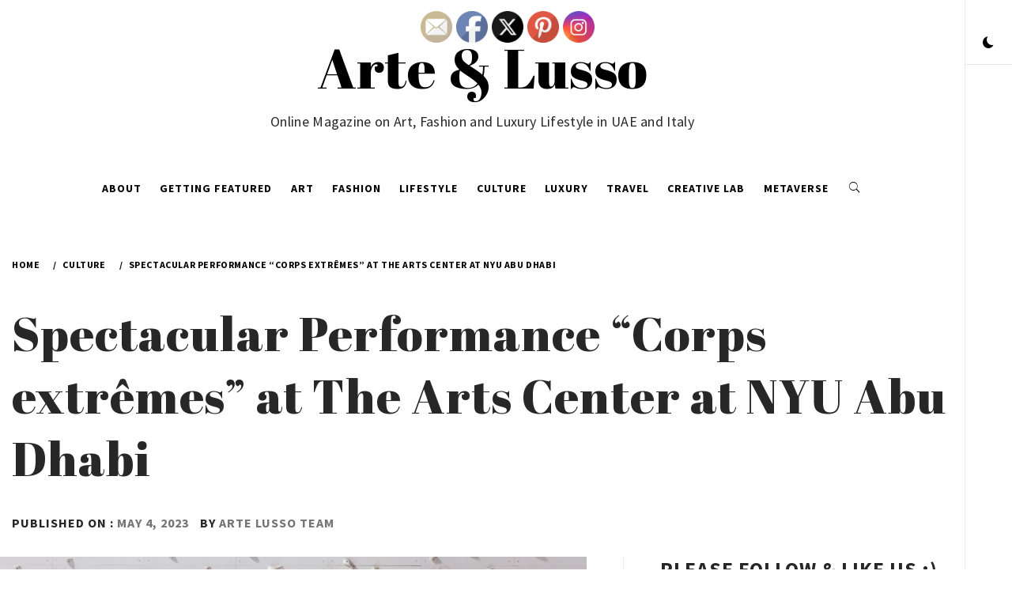

--- FILE ---
content_type: text/html; charset=UTF-8
request_url: https://arte8lusso.net/culture/spectacular-performance-at-the-arts-center-at-nyu-abu-dhabi-corps-extremes-rachid-ouramdane/
body_size: 22327
content:
    <!doctype html>
<html lang="en-US">
    <head>
        <meta charset="UTF-8">
        <meta name="viewport" content="width=device-width, initial-scale=1">
        <link rel="profile" href="http://gmpg.org/xfn/11">
                <style type="text/css">
                        body .primary-background,
            body .has-post-thumbnail .panel-wrapper .read-time,
            body button:hover,
            body button:focus,
            body input[type="button"]:hover,
            body input[type="reset"]:hover,
            body input[type="reset"]:focus,
            body input[type="submit"]:hover,
            body input[type="submit"]:focus,
            body .widget .social-widget-menu ul li,
            body .comments-area .comment-list .reply,
            body .widget .social-widget-menu ul li:hover a:before,
            body .widget .social-widget-menu ul li:focus a:before,
            body .ham,
            body .ham:before,
            body .ham:after,
            body .btn-load-more{
                background: #33363b;
            }

                        body button,
            body input[type="button"],
            body input[type="reset"],
            body input[type="submit"],
            body .widget.widget_minimal_lite_tab_posts_widget ul.nav-tabs li.active a,
            body .widget.widget_minimal_lite_tab_posts_widget ul.nav-tabs > li > a:focus,
            body .widget.widget_minimal_lite_tab_posts_widget ul.nav-tabs > li > a:hover,
            body .author-info .author-social > a:hover,
            body .author-info .author-social > a:focus,
            body .widget .social-widget-menu ul li a:before,
            body .widget .social-widget-menu ul li:hover,
            body .widget .social-widget-menu ul li:focus,
            body .moretag,
            body .moretag,
            body .thememattic-search-icon:before,
            body .search-button.active .thememattic-search-icon:before,
            body .search-button.active .thememattic-search-icon:after,
            body .btn-load-more:hover,
            body .btn-load-more:focus{
                background: #f45100;
            }

            body .sticky header:before,
            body a:hover,
            body a:focus,
            body a:active,
            body .main-navigation .menu > ul > li.current-menu-item > a,
            body .main-navigation .menu > ul > li:hover > a,
            body .main-navigation .menu > ul > li:focus > a,
            body .sidr a:hover,
            body .sidr a:focus,
            body .page-numbers.current {
                color: #f45100;
            }

            body .ajax-loader,
            body .thememattic-search-icon:after{
                border-color: #f45100 !important;
            }

                        body .section-recommended.section-bg  {
                background: #f9f9f9;
            }

                        body .section-recommended.section-bg .section-title a,
            body .section-recommended.section-bg .home-full-grid-cat-section,
            body .section-recommended.section-bg .home-full-grid-cat-section a{
                color: #333;
            }

                        body,
            body .primary-font,
            body .section-title,
            body .site .widget-title,
            body .main-navigation .menu ul li a,
            body .comment-reply-title {
                font-family: Source Sans Pro!important;
            }

                        body h1, body h2, body h3, body h4, body h5, body h6,
            body .secondary-font,
            body .site .site-title,
            body .prime-excerpt,
            body blockquote,
            body.single .entry-content:before, .page .entry-content:before{
                font-family: Abril Fatface !important;
            }



                        body .site-header-center .site-title {
                font-size: 70px !important;
            }

                        body, body button, body input, body select, body textarea, body p {
                font-size: 16px !important;
            }

                        body h1 {
                font-size: 32px;
            }

                        body h2,
            h2.entry-title{
                font-size: 26px;
            }

                        body h3 {
                font-size: 24px;
            }

                        body h4 {
                font-size: 18px;
            }

                        body h5 {
                font-size: 14px;
            }

                        body .masonry-grid.masonry-col article .entry-content,
            body .masonry-grid.masonry-col article .entry-content p{
                font-size: 16px !important;
            }

                        body .footer-widget-area {
                background: #fafafa;
            }

                        body .footer-widget-area,
            body .site-footer .widget-title,
            body .site-footer .footer-widget-area,
            body .site-footer .footer-widget-area a,
            body .site-footer .footer-widget-area a:visited{
                color: #4a4a4a;
            }

                    </style>
        <meta name='robots' content='index, follow, max-image-preview:large, max-snippet:-1, max-video-preview:-1' />
	<style>img:is([sizes="auto" i], [sizes^="auto," i]) { contain-intrinsic-size: 3000px 1500px }</style>
	
<!-- Social Warfare v4.5.4 https://warfareplugins.com - BEGINNING OF OUTPUT -->
<style>
	@font-face {
		font-family: "sw-icon-font";
		src:url("https://arte8lusso.net/wp-content/plugins/social-warfare/assets/fonts/sw-icon-font.eot?ver=4.5.4");
		src:url("https://arte8lusso.net/wp-content/plugins/social-warfare/assets/fonts/sw-icon-font.eot?ver=4.5.4#iefix") format("embedded-opentype"),
		url("https://arte8lusso.net/wp-content/plugins/social-warfare/assets/fonts/sw-icon-font.woff?ver=4.5.4") format("woff"),
		url("https://arte8lusso.net/wp-content/plugins/social-warfare/assets/fonts/sw-icon-font.ttf?ver=4.5.4") format("truetype"),
		url("https://arte8lusso.net/wp-content/plugins/social-warfare/assets/fonts/sw-icon-font.svg?ver=4.5.4#1445203416") format("svg");
		font-weight: normal;
		font-style: normal;
		font-display:block;
	}
</style>
<!-- Social Warfare v4.5.4 https://warfareplugins.com - END OF OUTPUT -->


	<!-- This site is optimized with the Yoast SEO plugin v24.1 - https://yoast.com/wordpress/plugins/seo/ -->
	<title>Spectacular Performance &quot;Corps extrêmes&quot; at The Arts Center at NYU Abu Dhabi - Arte &amp; Lusso</title>
	<meta name="description" content="Dance Reflections by VCA is presenting Corps extrêmes by Rachid Ouramdane at The Arts Center at NYUAD on Friday and Saturday, May 12-13 at 7:30pm in The Red Theater." />
	<link rel="canonical" href="https://arte8lusso.net/culture/spectacular-performance-at-the-arts-center-at-nyu-abu-dhabi-corps-extremes-rachid-ouramdane/" />
	<meta property="og:locale" content="en_US" />
	<meta property="og:type" content="article" />
	<meta property="og:title" content="Spectacular Performance &quot;Corps extrêmes&quot; at The Arts Center at NYU Abu Dhabi - Arte &amp; Lusso" />
	<meta property="og:description" content="Dance Reflections by VCA is presenting Corps extrêmes by Rachid Ouramdane at The Arts Center at NYUAD on Friday and Saturday, May 12-13 at 7:30pm in The Red Theater." />
	<meta property="og:url" content="https://arte8lusso.net/culture/spectacular-performance-at-the-arts-center-at-nyu-abu-dhabi-corps-extremes-rachid-ouramdane/" />
	<meta property="og:site_name" content="Arte &amp; Lusso" />
	<meta property="article:publisher" content="https://www.facebook.com/arte8lusso/" />
	<meta property="article:published_time" content="2023-05-04T12:42:03+00:00" />
	<meta property="article:modified_time" content="2023-05-04T12:45:08+00:00" />
	<meta property="og:image" content="https://i0.wp.com/arte8lusso.net/wp-content/uploads/2023/05/F811rIsQ.jpg?fit=2000%2C1320&ssl=1" />
	<meta property="og:image:width" content="2000" />
	<meta property="og:image:height" content="1320" />
	<meta property="og:image:type" content="image/jpeg" />
	<meta name="author" content="Arte Lusso Team" />
	<meta name="twitter:card" content="summary_large_image" />
	<meta name="twitter:label1" content="Written by" />
	<meta name="twitter:data1" content="Arte Lusso Team" />
	<meta name="twitter:label2" content="Est. reading time" />
	<meta name="twitter:data2" content="2 minutes" />
	<script type="application/ld+json" class="yoast-schema-graph">{"@context":"https://schema.org","@graph":[{"@type":"WebPage","@id":"https://arte8lusso.net/culture/spectacular-performance-at-the-arts-center-at-nyu-abu-dhabi-corps-extremes-rachid-ouramdane/","url":"https://arte8lusso.net/culture/spectacular-performance-at-the-arts-center-at-nyu-abu-dhabi-corps-extremes-rachid-ouramdane/","name":"Spectacular Performance \"Corps extrêmes\" at The Arts Center at NYU Abu Dhabi - Arte &amp; Lusso","isPartOf":{"@id":"https://arte8lusso.net/#website"},"primaryImageOfPage":{"@id":"https://arte8lusso.net/culture/spectacular-performance-at-the-arts-center-at-nyu-abu-dhabi-corps-extremes-rachid-ouramdane/#primaryimage"},"image":{"@id":"https://arte8lusso.net/culture/spectacular-performance-at-the-arts-center-at-nyu-abu-dhabi-corps-extremes-rachid-ouramdane/#primaryimage"},"thumbnailUrl":"https://i0.wp.com/arte8lusso.net/wp-content/uploads/2023/05/F811rIsQ.jpg?fit=2000%2C1320&ssl=1","datePublished":"2023-05-04T12:42:03+00:00","dateModified":"2023-05-04T12:45:08+00:00","author":{"@id":"https://arte8lusso.net/#/schema/person/1d234b2994394c03df6d2060aea4c67e"},"description":"Dance Reflections by VCA is presenting Corps extrêmes by Rachid Ouramdane at The Arts Center at NYUAD on Friday and Saturday, May 12-13 at 7:30pm in The Red Theater.","breadcrumb":{"@id":"https://arte8lusso.net/culture/spectacular-performance-at-the-arts-center-at-nyu-abu-dhabi-corps-extremes-rachid-ouramdane/#breadcrumb"},"inLanguage":"en-US","potentialAction":[{"@type":"ReadAction","target":["https://arte8lusso.net/culture/spectacular-performance-at-the-arts-center-at-nyu-abu-dhabi-corps-extremes-rachid-ouramdane/"]}]},{"@type":"ImageObject","inLanguage":"en-US","@id":"https://arte8lusso.net/culture/spectacular-performance-at-the-arts-center-at-nyu-abu-dhabi-corps-extremes-rachid-ouramdane/#primaryimage","url":"https://i0.wp.com/arte8lusso.net/wp-content/uploads/2023/05/F811rIsQ.jpg?fit=2000%2C1320&ssl=1","contentUrl":"https://i0.wp.com/arte8lusso.net/wp-content/uploads/2023/05/F811rIsQ.jpg?fit=2000%2C1320&ssl=1","width":2000,"height":1320,"caption":"Culture dance Abu dhabi Performance The Arts Center NYU Abu Dhabi Corps extrêmes"},{"@type":"BreadcrumbList","@id":"https://arte8lusso.net/culture/spectacular-performance-at-the-arts-center-at-nyu-abu-dhabi-corps-extremes-rachid-ouramdane/#breadcrumb","itemListElement":[{"@type":"ListItem","position":1,"name":"Home","item":"https://arte8lusso.net/"},{"@type":"ListItem","position":2,"name":"Spectacular Performance &#8220;Corps extrêmes&#8221; at The Arts Center at NYU Abu Dhabi"}]},{"@type":"WebSite","@id":"https://arte8lusso.net/#website","url":"https://arte8lusso.net/","name":"Arte &amp; Lusso","description":"Online Magazine on Art, Fashion and Luxury Lifestyle in UAE and Italy","potentialAction":[{"@type":"SearchAction","target":{"@type":"EntryPoint","urlTemplate":"https://arte8lusso.net/?s={search_term_string}"},"query-input":{"@type":"PropertyValueSpecification","valueRequired":true,"valueName":"search_term_string"}}],"inLanguage":"en-US"},{"@type":"Person","@id":"https://arte8lusso.net/#/schema/person/1d234b2994394c03df6d2060aea4c67e","name":"Arte Lusso Team","image":{"@type":"ImageObject","inLanguage":"en-US","@id":"https://arte8lusso.net/#/schema/person/image/","url":"https://secure.gravatar.com/avatar/bb2244f0efbcdd5e8860b0cb52fdf3ab?s=96&d=mm&r=g","contentUrl":"https://secure.gravatar.com/avatar/bb2244f0efbcdd5e8860b0cb52fdf3ab?s=96&d=mm&r=g","caption":"Arte Lusso Team"},"url":"https://arte8lusso.net/author/adam/"}]}</script>
	<!-- / Yoast SEO plugin. -->


<link rel='dns-prefetch' href='//secure.gravatar.com' />
<link rel='dns-prefetch' href='//stats.wp.com' />
<link rel='dns-prefetch' href='//fonts.googleapis.com' />
<link rel='dns-prefetch' href='//v0.wordpress.com' />
<link rel='dns-prefetch' href='//widgets.wp.com' />
<link rel='dns-prefetch' href='//s0.wp.com' />
<link rel='dns-prefetch' href='//0.gravatar.com' />
<link rel='dns-prefetch' href='//1.gravatar.com' />
<link rel='dns-prefetch' href='//2.gravatar.com' />
<link rel='dns-prefetch' href='//jetpack.wordpress.com' />
<link rel='dns-prefetch' href='//public-api.wordpress.com' />
<link rel='preconnect' href='//i0.wp.com' />
<link rel="alternate" type="application/rss+xml" title="Arte &amp; Lusso &raquo; Feed" href="https://arte8lusso.net/feed/" />
<link rel="alternate" type="application/rss+xml" title="Arte &amp; Lusso &raquo; Comments Feed" href="https://arte8lusso.net/comments/feed/" />
		<!-- This site uses the Google Analytics by MonsterInsights plugin v9.2.4 - Using Analytics tracking - https://www.monsterinsights.com/ -->
		<!-- Note: MonsterInsights is not currently configured on this site. The site owner needs to authenticate with Google Analytics in the MonsterInsights settings panel. -->
					<!-- No tracking code set -->
				<!-- / Google Analytics by MonsterInsights -->
		<script type="text/javascript">
/* <![CDATA[ */
window._wpemojiSettings = {"baseUrl":"https:\/\/s.w.org\/images\/core\/emoji\/15.0.3\/72x72\/","ext":".png","svgUrl":"https:\/\/s.w.org\/images\/core\/emoji\/15.0.3\/svg\/","svgExt":".svg","source":{"concatemoji":"https:\/\/arte8lusso.net\/wp-includes\/js\/wp-emoji-release.min.js?ver=6.7.4"}};
/*! This file is auto-generated */
!function(i,n){var o,s,e;function c(e){try{var t={supportTests:e,timestamp:(new Date).valueOf()};sessionStorage.setItem(o,JSON.stringify(t))}catch(e){}}function p(e,t,n){e.clearRect(0,0,e.canvas.width,e.canvas.height),e.fillText(t,0,0);var t=new Uint32Array(e.getImageData(0,0,e.canvas.width,e.canvas.height).data),r=(e.clearRect(0,0,e.canvas.width,e.canvas.height),e.fillText(n,0,0),new Uint32Array(e.getImageData(0,0,e.canvas.width,e.canvas.height).data));return t.every(function(e,t){return e===r[t]})}function u(e,t,n){switch(t){case"flag":return n(e,"\ud83c\udff3\ufe0f\u200d\u26a7\ufe0f","\ud83c\udff3\ufe0f\u200b\u26a7\ufe0f")?!1:!n(e,"\ud83c\uddfa\ud83c\uddf3","\ud83c\uddfa\u200b\ud83c\uddf3")&&!n(e,"\ud83c\udff4\udb40\udc67\udb40\udc62\udb40\udc65\udb40\udc6e\udb40\udc67\udb40\udc7f","\ud83c\udff4\u200b\udb40\udc67\u200b\udb40\udc62\u200b\udb40\udc65\u200b\udb40\udc6e\u200b\udb40\udc67\u200b\udb40\udc7f");case"emoji":return!n(e,"\ud83d\udc26\u200d\u2b1b","\ud83d\udc26\u200b\u2b1b")}return!1}function f(e,t,n){var r="undefined"!=typeof WorkerGlobalScope&&self instanceof WorkerGlobalScope?new OffscreenCanvas(300,150):i.createElement("canvas"),a=r.getContext("2d",{willReadFrequently:!0}),o=(a.textBaseline="top",a.font="600 32px Arial",{});return e.forEach(function(e){o[e]=t(a,e,n)}),o}function t(e){var t=i.createElement("script");t.src=e,t.defer=!0,i.head.appendChild(t)}"undefined"!=typeof Promise&&(o="wpEmojiSettingsSupports",s=["flag","emoji"],n.supports={everything:!0,everythingExceptFlag:!0},e=new Promise(function(e){i.addEventListener("DOMContentLoaded",e,{once:!0})}),new Promise(function(t){var n=function(){try{var e=JSON.parse(sessionStorage.getItem(o));if("object"==typeof e&&"number"==typeof e.timestamp&&(new Date).valueOf()<e.timestamp+604800&&"object"==typeof e.supportTests)return e.supportTests}catch(e){}return null}();if(!n){if("undefined"!=typeof Worker&&"undefined"!=typeof OffscreenCanvas&&"undefined"!=typeof URL&&URL.createObjectURL&&"undefined"!=typeof Blob)try{var e="postMessage("+f.toString()+"("+[JSON.stringify(s),u.toString(),p.toString()].join(",")+"));",r=new Blob([e],{type:"text/javascript"}),a=new Worker(URL.createObjectURL(r),{name:"wpTestEmojiSupports"});return void(a.onmessage=function(e){c(n=e.data),a.terminate(),t(n)})}catch(e){}c(n=f(s,u,p))}t(n)}).then(function(e){for(var t in e)n.supports[t]=e[t],n.supports.everything=n.supports.everything&&n.supports[t],"flag"!==t&&(n.supports.everythingExceptFlag=n.supports.everythingExceptFlag&&n.supports[t]);n.supports.everythingExceptFlag=n.supports.everythingExceptFlag&&!n.supports.flag,n.DOMReady=!1,n.readyCallback=function(){n.DOMReady=!0}}).then(function(){return e}).then(function(){var e;n.supports.everything||(n.readyCallback(),(e=n.source||{}).concatemoji?t(e.concatemoji):e.wpemoji&&e.twemoji&&(t(e.twemoji),t(e.wpemoji)))}))}((window,document),window._wpemojiSettings);
/* ]]> */
</script>
<link rel='stylesheet' id='social-warfare-block-css-css' href='https://arte8lusso.net/wp-content/plugins/social-warfare/assets/js/post-editor/dist/blocks.style.build.css?ver=6.7.4' type='text/css' media='all' />
<link rel='stylesheet' id='jetpack_related-posts-css' href='https://arte8lusso.net/wp-content/plugins/jetpack/modules/related-posts/related-posts.css?ver=20240116' type='text/css' media='all' />
<style id='wp-emoji-styles-inline-css' type='text/css'>

	img.wp-smiley, img.emoji {
		display: inline !important;
		border: none !important;
		box-shadow: none !important;
		height: 1em !important;
		width: 1em !important;
		margin: 0 0.07em !important;
		vertical-align: -0.1em !important;
		background: none !important;
		padding: 0 !important;
	}
</style>
<link rel='stylesheet' id='wp-block-library-css' href='https://arte8lusso.net/wp-includes/css/dist/block-library/style.min.css?ver=6.7.4' type='text/css' media='all' />
<link rel='stylesheet' id='mediaelement-css' href='https://arte8lusso.net/wp-includes/js/mediaelement/mediaelementplayer-legacy.min.css?ver=4.2.17' type='text/css' media='all' />
<link rel='stylesheet' id='wp-mediaelement-css' href='https://arte8lusso.net/wp-includes/js/mediaelement/wp-mediaelement.min.css?ver=6.7.4' type='text/css' media='all' />
<style id='jetpack-sharing-buttons-style-inline-css' type='text/css'>
.jetpack-sharing-buttons__services-list{display:flex;flex-direction:row;flex-wrap:wrap;gap:0;list-style-type:none;margin:5px;padding:0}.jetpack-sharing-buttons__services-list.has-small-icon-size{font-size:12px}.jetpack-sharing-buttons__services-list.has-normal-icon-size{font-size:16px}.jetpack-sharing-buttons__services-list.has-large-icon-size{font-size:24px}.jetpack-sharing-buttons__services-list.has-huge-icon-size{font-size:36px}@media print{.jetpack-sharing-buttons__services-list{display:none!important}}.editor-styles-wrapper .wp-block-jetpack-sharing-buttons{gap:0;padding-inline-start:0}ul.jetpack-sharing-buttons__services-list.has-background{padding:1.25em 2.375em}
</style>
<style id='classic-theme-styles-inline-css' type='text/css'>
/*! This file is auto-generated */
.wp-block-button__link{color:#fff;background-color:#32373c;border-radius:9999px;box-shadow:none;text-decoration:none;padding:calc(.667em + 2px) calc(1.333em + 2px);font-size:1.125em}.wp-block-file__button{background:#32373c;color:#fff;text-decoration:none}
</style>
<style id='global-styles-inline-css' type='text/css'>
:root{--wp--preset--aspect-ratio--square: 1;--wp--preset--aspect-ratio--4-3: 4/3;--wp--preset--aspect-ratio--3-4: 3/4;--wp--preset--aspect-ratio--3-2: 3/2;--wp--preset--aspect-ratio--2-3: 2/3;--wp--preset--aspect-ratio--16-9: 16/9;--wp--preset--aspect-ratio--9-16: 9/16;--wp--preset--color--black: #000000;--wp--preset--color--cyan-bluish-gray: #abb8c3;--wp--preset--color--white: #ffffff;--wp--preset--color--pale-pink: #f78da7;--wp--preset--color--vivid-red: #cf2e2e;--wp--preset--color--luminous-vivid-orange: #ff6900;--wp--preset--color--luminous-vivid-amber: #fcb900;--wp--preset--color--light-green-cyan: #7bdcb5;--wp--preset--color--vivid-green-cyan: #00d084;--wp--preset--color--pale-cyan-blue: #8ed1fc;--wp--preset--color--vivid-cyan-blue: #0693e3;--wp--preset--color--vivid-purple: #9b51e0;--wp--preset--gradient--vivid-cyan-blue-to-vivid-purple: linear-gradient(135deg,rgba(6,147,227,1) 0%,rgb(155,81,224) 100%);--wp--preset--gradient--light-green-cyan-to-vivid-green-cyan: linear-gradient(135deg,rgb(122,220,180) 0%,rgb(0,208,130) 100%);--wp--preset--gradient--luminous-vivid-amber-to-luminous-vivid-orange: linear-gradient(135deg,rgba(252,185,0,1) 0%,rgba(255,105,0,1) 100%);--wp--preset--gradient--luminous-vivid-orange-to-vivid-red: linear-gradient(135deg,rgba(255,105,0,1) 0%,rgb(207,46,46) 100%);--wp--preset--gradient--very-light-gray-to-cyan-bluish-gray: linear-gradient(135deg,rgb(238,238,238) 0%,rgb(169,184,195) 100%);--wp--preset--gradient--cool-to-warm-spectrum: linear-gradient(135deg,rgb(74,234,220) 0%,rgb(151,120,209) 20%,rgb(207,42,186) 40%,rgb(238,44,130) 60%,rgb(251,105,98) 80%,rgb(254,248,76) 100%);--wp--preset--gradient--blush-light-purple: linear-gradient(135deg,rgb(255,206,236) 0%,rgb(152,150,240) 100%);--wp--preset--gradient--blush-bordeaux: linear-gradient(135deg,rgb(254,205,165) 0%,rgb(254,45,45) 50%,rgb(107,0,62) 100%);--wp--preset--gradient--luminous-dusk: linear-gradient(135deg,rgb(255,203,112) 0%,rgb(199,81,192) 50%,rgb(65,88,208) 100%);--wp--preset--gradient--pale-ocean: linear-gradient(135deg,rgb(255,245,203) 0%,rgb(182,227,212) 50%,rgb(51,167,181) 100%);--wp--preset--gradient--electric-grass: linear-gradient(135deg,rgb(202,248,128) 0%,rgb(113,206,126) 100%);--wp--preset--gradient--midnight: linear-gradient(135deg,rgb(2,3,129) 0%,rgb(40,116,252) 100%);--wp--preset--font-size--small: 13px;--wp--preset--font-size--medium: 20px;--wp--preset--font-size--large: 36px;--wp--preset--font-size--x-large: 42px;--wp--preset--spacing--20: 0.44rem;--wp--preset--spacing--30: 0.67rem;--wp--preset--spacing--40: 1rem;--wp--preset--spacing--50: 1.5rem;--wp--preset--spacing--60: 2.25rem;--wp--preset--spacing--70: 3.38rem;--wp--preset--spacing--80: 5.06rem;--wp--preset--shadow--natural: 6px 6px 9px rgba(0, 0, 0, 0.2);--wp--preset--shadow--deep: 12px 12px 50px rgba(0, 0, 0, 0.4);--wp--preset--shadow--sharp: 6px 6px 0px rgba(0, 0, 0, 0.2);--wp--preset--shadow--outlined: 6px 6px 0px -3px rgba(255, 255, 255, 1), 6px 6px rgba(0, 0, 0, 1);--wp--preset--shadow--crisp: 6px 6px 0px rgba(0, 0, 0, 1);}:where(.is-layout-flex){gap: 0.5em;}:where(.is-layout-grid){gap: 0.5em;}body .is-layout-flex{display: flex;}.is-layout-flex{flex-wrap: wrap;align-items: center;}.is-layout-flex > :is(*, div){margin: 0;}body .is-layout-grid{display: grid;}.is-layout-grid > :is(*, div){margin: 0;}:where(.wp-block-columns.is-layout-flex){gap: 2em;}:where(.wp-block-columns.is-layout-grid){gap: 2em;}:where(.wp-block-post-template.is-layout-flex){gap: 1.25em;}:where(.wp-block-post-template.is-layout-grid){gap: 1.25em;}.has-black-color{color: var(--wp--preset--color--black) !important;}.has-cyan-bluish-gray-color{color: var(--wp--preset--color--cyan-bluish-gray) !important;}.has-white-color{color: var(--wp--preset--color--white) !important;}.has-pale-pink-color{color: var(--wp--preset--color--pale-pink) !important;}.has-vivid-red-color{color: var(--wp--preset--color--vivid-red) !important;}.has-luminous-vivid-orange-color{color: var(--wp--preset--color--luminous-vivid-orange) !important;}.has-luminous-vivid-amber-color{color: var(--wp--preset--color--luminous-vivid-amber) !important;}.has-light-green-cyan-color{color: var(--wp--preset--color--light-green-cyan) !important;}.has-vivid-green-cyan-color{color: var(--wp--preset--color--vivid-green-cyan) !important;}.has-pale-cyan-blue-color{color: var(--wp--preset--color--pale-cyan-blue) !important;}.has-vivid-cyan-blue-color{color: var(--wp--preset--color--vivid-cyan-blue) !important;}.has-vivid-purple-color{color: var(--wp--preset--color--vivid-purple) !important;}.has-black-background-color{background-color: var(--wp--preset--color--black) !important;}.has-cyan-bluish-gray-background-color{background-color: var(--wp--preset--color--cyan-bluish-gray) !important;}.has-white-background-color{background-color: var(--wp--preset--color--white) !important;}.has-pale-pink-background-color{background-color: var(--wp--preset--color--pale-pink) !important;}.has-vivid-red-background-color{background-color: var(--wp--preset--color--vivid-red) !important;}.has-luminous-vivid-orange-background-color{background-color: var(--wp--preset--color--luminous-vivid-orange) !important;}.has-luminous-vivid-amber-background-color{background-color: var(--wp--preset--color--luminous-vivid-amber) !important;}.has-light-green-cyan-background-color{background-color: var(--wp--preset--color--light-green-cyan) !important;}.has-vivid-green-cyan-background-color{background-color: var(--wp--preset--color--vivid-green-cyan) !important;}.has-pale-cyan-blue-background-color{background-color: var(--wp--preset--color--pale-cyan-blue) !important;}.has-vivid-cyan-blue-background-color{background-color: var(--wp--preset--color--vivid-cyan-blue) !important;}.has-vivid-purple-background-color{background-color: var(--wp--preset--color--vivid-purple) !important;}.has-black-border-color{border-color: var(--wp--preset--color--black) !important;}.has-cyan-bluish-gray-border-color{border-color: var(--wp--preset--color--cyan-bluish-gray) !important;}.has-white-border-color{border-color: var(--wp--preset--color--white) !important;}.has-pale-pink-border-color{border-color: var(--wp--preset--color--pale-pink) !important;}.has-vivid-red-border-color{border-color: var(--wp--preset--color--vivid-red) !important;}.has-luminous-vivid-orange-border-color{border-color: var(--wp--preset--color--luminous-vivid-orange) !important;}.has-luminous-vivid-amber-border-color{border-color: var(--wp--preset--color--luminous-vivid-amber) !important;}.has-light-green-cyan-border-color{border-color: var(--wp--preset--color--light-green-cyan) !important;}.has-vivid-green-cyan-border-color{border-color: var(--wp--preset--color--vivid-green-cyan) !important;}.has-pale-cyan-blue-border-color{border-color: var(--wp--preset--color--pale-cyan-blue) !important;}.has-vivid-cyan-blue-border-color{border-color: var(--wp--preset--color--vivid-cyan-blue) !important;}.has-vivid-purple-border-color{border-color: var(--wp--preset--color--vivid-purple) !important;}.has-vivid-cyan-blue-to-vivid-purple-gradient-background{background: var(--wp--preset--gradient--vivid-cyan-blue-to-vivid-purple) !important;}.has-light-green-cyan-to-vivid-green-cyan-gradient-background{background: var(--wp--preset--gradient--light-green-cyan-to-vivid-green-cyan) !important;}.has-luminous-vivid-amber-to-luminous-vivid-orange-gradient-background{background: var(--wp--preset--gradient--luminous-vivid-amber-to-luminous-vivid-orange) !important;}.has-luminous-vivid-orange-to-vivid-red-gradient-background{background: var(--wp--preset--gradient--luminous-vivid-orange-to-vivid-red) !important;}.has-very-light-gray-to-cyan-bluish-gray-gradient-background{background: var(--wp--preset--gradient--very-light-gray-to-cyan-bluish-gray) !important;}.has-cool-to-warm-spectrum-gradient-background{background: var(--wp--preset--gradient--cool-to-warm-spectrum) !important;}.has-blush-light-purple-gradient-background{background: var(--wp--preset--gradient--blush-light-purple) !important;}.has-blush-bordeaux-gradient-background{background: var(--wp--preset--gradient--blush-bordeaux) !important;}.has-luminous-dusk-gradient-background{background: var(--wp--preset--gradient--luminous-dusk) !important;}.has-pale-ocean-gradient-background{background: var(--wp--preset--gradient--pale-ocean) !important;}.has-electric-grass-gradient-background{background: var(--wp--preset--gradient--electric-grass) !important;}.has-midnight-gradient-background{background: var(--wp--preset--gradient--midnight) !important;}.has-small-font-size{font-size: var(--wp--preset--font-size--small) !important;}.has-medium-font-size{font-size: var(--wp--preset--font-size--medium) !important;}.has-large-font-size{font-size: var(--wp--preset--font-size--large) !important;}.has-x-large-font-size{font-size: var(--wp--preset--font-size--x-large) !important;}
:where(.wp-block-post-template.is-layout-flex){gap: 1.25em;}:where(.wp-block-post-template.is-layout-grid){gap: 1.25em;}
:where(.wp-block-columns.is-layout-flex){gap: 2em;}:where(.wp-block-columns.is-layout-grid){gap: 2em;}
:root :where(.wp-block-pullquote){font-size: 1.5em;line-height: 1.6;}
</style>
<link rel='stylesheet' id='email-subscribers-css' href='https://arte8lusso.net/wp-content/plugins/email-subscribers/lite/public/css/email-subscribers-public.css?ver=5.7.45' type='text/css' media='all' />
<link rel='stylesheet' id='SFSImainCss-css' href='https://arte8lusso.net/wp-content/plugins/ultimate-social-media-icons/css/sfsi-style.css?ver=2.9.4' type='text/css' media='all' />
<link rel='stylesheet' id='social_warfare-css' href='https://arte8lusso.net/wp-content/plugins/social-warfare/assets/css/style.min.css?ver=4.5.4' type='text/css' media='all' />
<link rel='stylesheet' id='bootstrap-css' href='https://arte8lusso.net/wp-content/themes/minimal-lite/assets/lib/bootstrap/css/bootstrap.min.css?ver=6.7.4' type='text/css' media='all' />
<link rel='stylesheet' id='minimal-lite-style-css' href='https://arte8lusso.net/wp-content/themes/minimal-lite/style.css?ver=6.7.4' type='text/css' media='all' />
<style id='minimal-lite-style-inline-css' type='text/css'>

			.post-navigation .nav-previous { background-image: url(https://arte8lusso.net/wp-content/uploads/2023/05/ZvkZq3tA-scaled.jpeg); }
			.post-navigation .nav-previous .post-title, .post-navigation .nav-previous a:hover .post-title, .post-navigation .nav-previous .meta-nav { color: #fff; }
			.post-navigation .nav-previous a:before { background-color: rgba(0, 0, 0, 0.4); }
		
			.post-navigation .nav-next { background-image: url(https://arte8lusso.net/wp-content/uploads/2023/05/ART-PARIS-CP-annonce-2024-anglais7.jpg); border-top: 0; }
			.post-navigation .nav-next .post-title, .post-navigation .nav-next a:hover .post-title, .post-navigation .nav-next .meta-nav { color: #fff; }
			.post-navigation .nav-next a:before { background-color: rgba(0, 0, 0, 0.4); }
		
</style>
<link rel='stylesheet' id='child_minimal-lite-style-css' href='https://arte8lusso.net/wp-content/themes/minimal-lite-child/style.css?ver=6.7.4' type='text/css' media='all' />
<link rel='stylesheet' id='ionicons-css' href='https://arte8lusso.net/wp-content/themes/minimal-lite/assets/lib/ionicons/css/ionicons.min.css?ver=6.7.4' type='text/css' media='all' />
<link rel='stylesheet' id='magnific-popup-css' href='https://arte8lusso.net/wp-content/themes/minimal-lite/assets/lib/magnific-popup/magnific-popup.css?ver=6.7.4' type='text/css' media='all' />
<link rel='stylesheet' id='slick-css' href='https://arte8lusso.net/wp-content/themes/minimal-lite/assets/lib/slick/css/slick.min.css?ver=6.7.4' type='text/css' media='all' />
<link rel='stylesheet' id='sidr-nav-css' href='https://arte8lusso.net/wp-content/themes/minimal-lite/assets/lib/sidr/css/jquery.sidr.dark.css?ver=6.7.4' type='text/css' media='all' />
<link rel='stylesheet' id='minimal-lite-google-fonts-css' href='https://fonts.googleapis.com/css?family=Source%20Sans%20Pro:300,400,400i,700,700i|Abril%20Fatface' type='text/css' media='all' />
<link rel='stylesheet' id='jetpack_likes-css' href='https://arte8lusso.net/wp-content/plugins/jetpack/modules/likes/style.css?ver=14.1' type='text/css' media='all' />
<link rel='stylesheet' id='sharedaddy-css' href='https://arte8lusso.net/wp-content/plugins/jetpack/modules/sharedaddy/sharing.css?ver=14.1' type='text/css' media='all' />
<link rel='stylesheet' id='social-logos-css' href='https://arte8lusso.net/wp-content/plugins/jetpack/_inc/social-logos/social-logos.min.css?ver=14.1' type='text/css' media='all' />
<script type="text/javascript" id="jetpack_related-posts-js-extra">
/* <![CDATA[ */
var related_posts_js_options = {"post_heading":"h4"};
/* ]]> */
</script>
<script type="text/javascript" src="https://arte8lusso.net/wp-content/plugins/jetpack/_inc/build/related-posts/related-posts.min.js?ver=20240116" id="jetpack_related-posts-js"></script>
<script type="text/javascript" src="https://arte8lusso.net/wp-includes/js/jquery/jquery.min.js?ver=3.7.1" id="jquery-core-js"></script>
<script type="text/javascript" src="https://arte8lusso.net/wp-includes/js/jquery/jquery-migrate.min.js?ver=3.4.1" id="jquery-migrate-js"></script>
<link rel="https://api.w.org/" href="https://arte8lusso.net/wp-json/" /><link rel="alternate" title="JSON" type="application/json" href="https://arte8lusso.net/wp-json/wp/v2/posts/14901" /><link rel="EditURI" type="application/rsd+xml" title="RSD" href="https://arte8lusso.net/xmlrpc.php?rsd" />
<meta name="generator" content="WordPress 6.7.4" />
<link rel='shortlink' href='https://wp.me/paMGsy-3Sl' />
<link rel="alternate" title="oEmbed (JSON)" type="application/json+oembed" href="https://arte8lusso.net/wp-json/oembed/1.0/embed?url=https%3A%2F%2Farte8lusso.net%2Fculture%2Fspectacular-performance-at-the-arts-center-at-nyu-abu-dhabi-corps-extremes-rachid-ouramdane%2F" />
<link rel="alternate" title="oEmbed (XML)" type="text/xml+oembed" href="https://arte8lusso.net/wp-json/oembed/1.0/embed?url=https%3A%2F%2Farte8lusso.net%2Fculture%2Fspectacular-performance-at-the-arts-center-at-nyu-abu-dhabi-corps-extremes-rachid-ouramdane%2F&#038;format=xml" />

		<!-- GA Google Analytics @ https://m0n.co/ga -->
		<script async src="https://www.googletagmanager.com/gtag/js?id=UA-145389257-1"></script>
		<script>
			window.dataLayer = window.dataLayer || [];
			function gtag(){dataLayer.push(arguments);}
			gtag('js', new Date());
			gtag('config', 'UA-145389257-1');
		</script>

			<script type="text/javascript" async defer data-pin-color="red"  data-pin-height="28"  data-pin-hover="true"
			src="https://arte8lusso.net/wp-content/plugins/pinterest-pin-it-button-on-image-hover-and-post/js/pinit.js"></script>
		<meta name="follow.[base64]" content="c1KE0rrxj0qqaYSLKnq8"/><script>document.createElement( "picture" );if(!window.HTMLPictureElement && document.addEventListener) {window.addEventListener("DOMContentLoaded", function() {var s = document.createElement("script");s.src = "https://arte8lusso.net/wp-content/plugins/webp-express/js/picturefill.min.js";document.body.appendChild(s);});}</script>	<style>img#wpstats{display:none}</style>
		<link rel="icon" href="https://i0.wp.com/arte8lusso.net/wp-content/uploads/2025/01/fav.png?fit=32%2C32&#038;ssl=1" sizes="32x32" />
<link rel="icon" href="https://i0.wp.com/arte8lusso.net/wp-content/uploads/2025/01/fav.png?fit=64%2C64&#038;ssl=1" sizes="192x192" />
<link rel="apple-touch-icon" href="https://i0.wp.com/arte8lusso.net/wp-content/uploads/2025/01/fav.png?fit=64%2C64&#038;ssl=1" />
<meta name="msapplication-TileImage" content="https://i0.wp.com/arte8lusso.net/wp-content/uploads/2025/01/fav.png?fit=64%2C64&#038;ssl=1" />
		<style type="text/css" id="wp-custom-css">
			body .site-header-center .site-title {
    padding-bottom: 20px;
}

.wp-block-image.size-large {
  background-color: #f5f5f5;
	margin-bottom: 20px;
}

.wp-block-image.size-large img {
  margin: 0 auto;
  display: block;
}		</style>
		    </head>
<body class="post-template-default single single-post postid-14901 single-format-standard sfsi_actvite_theme_default thememattic-full-layout ">

    <div class="preloader" >
        <div class="loader-wrapper">
            <div id="loading-center">
                <div id="loading-center-absolute">
                    <div class="object" id="first_object"></div>
                    <div class="object" id="second_object"></div>
                    <div class="object" id="third_object"></div>

                </div>
            </div>
        </div>
    </div>

<div id="page" class="site halfscreen-nav  side-panel-enabled  ">
    <a class="skip-link screen-reader-text" href="#content">Skip to content</a>
    <div class="side-panel">
        

        <div class="theme-mode side-panel-item">
        </div>

                                </div>

    <div class="main-panel">
<div class="site-header-center">
    <div class="container-fluid">
        <div class="site-branding">
                            <p class="site-title"><a href="https://arte8lusso.net/"
                                         rel="home">Arte &amp; Lusso</a></p>
                            <p class="site-description primary-font">
                    <span>Online Magazine on Art, Fashion and Luxury Lifestyle in UAE and Italy</span>
                </p>
                    </div>
    </div>
</div>
<header id="thememattic-header" class="site-header site-header-default">
    <div class="main-header ">
        <div class="container-fluid">
            <div class="thememattic-navigation">
                <nav id="site-navigation" class="main-navigation">
                            <span class="toggle-menu" aria-controls="primary-menu" aria-expanded="false">
                                 <span class="screen-reader-text">
                                    Primary Menu                                </span>
                                <i class="ham"></i>
                            </span>
                    <div class="menu"><ul id="primary-menu" class="menu"><li id="menu-item-23" class="menu-item menu-item-type-post_type menu-item-object-page menu-item-home menu-item-23"><a href="https://arte8lusso.net/home/">About</a></li>
<li id="menu-item-21519" class="menu-item menu-item-type-post_type menu-item-object-page menu-item-21519"><a href="https://arte8lusso.net/getting-featured-on-arte-lusso-organic-and-paid-articles/">Getting Featured</a></li>
<li id="menu-item-50" class="menu-item menu-item-type-taxonomy menu-item-object-category menu-item-50"><a href="https://arte8lusso.net/category/art/">Art</a></li>
<li id="menu-item-113" class="menu-item menu-item-type-taxonomy menu-item-object-category menu-item-113"><a href="https://arte8lusso.net/category/fashion/">Fashion</a></li>
<li id="menu-item-147" class="menu-item menu-item-type-taxonomy menu-item-object-category menu-item-147"><a href="https://arte8lusso.net/category/lifestyle/">Lifestyle</a></li>
<li id="menu-item-118" class="menu-item menu-item-type-taxonomy menu-item-object-category current-post-ancestor current-menu-parent current-post-parent menu-item-118"><a href="https://arte8lusso.net/category/culture/">Culture</a></li>
<li id="menu-item-1889" class="menu-item menu-item-type-taxonomy menu-item-object-category menu-item-1889"><a href="https://arte8lusso.net/category/luxury/">Luxury</a></li>
<li id="menu-item-5416" class="menu-item menu-item-type-taxonomy menu-item-object-category menu-item-5416"><a href="https://arte8lusso.net/category/travel/">Travel</a></li>
<li id="menu-item-1890" class="menu-item menu-item-type-taxonomy menu-item-object-category menu-item-1890"><a href="https://arte8lusso.net/category/creative-lab/">Creative Lab</a></li>
<li id="menu-item-14129" class="menu-item menu-item-type-taxonomy menu-item-object-category menu-item-14129"><a href="https://arte8lusso.net/category/metaverse-2/">Metaverse</a></li>
</ul></div>                                        
                    <a href="javascript:void(0)" class="icon-search">
                        <i class="thememattic-icon ion-ios-search"></i>
                    </a>
                </nav><!-- #site-navigation -->
            </div>
        </div>

                    <div class="header-image-overlay"></div>
            </div>

</header>

    <div class="popup-search">
        <div class="table-align">
            <div class="table-align-cell">
                <form role="search" method="get" class="search-form" action="https://arte8lusso.net/">
				<label>
					<span class="screen-reader-text">Search for:</span>
					<input type="search" class="search-field" placeholder="Search &hellip;" value="" name="s" />
				</label>
				<input type="submit" class="search-submit" value="Search" />
			</form>            </div>
        </div>
        <div class="close-popup"></div>
    </div>
            <div class="inner-banner data-bg header-image-disabled header-overlay-disabled">
                <div class="container-fluid">
                    <div class="row">
                        <div class="col-sm-12">
                            <div class="primary-font thememattic-bredcrumb">
                                <div role="navigation" aria-label="Breadcrumbs" class="breadcrumb-trail breadcrumbs" itemprop="breadcrumb"><ul class="trail-items" itemscope itemtype="http://schema.org/BreadcrumbList"><meta name="numberOfItems" content="3" /><meta name="itemListOrder" content="Ascending" /><li itemprop="itemListElement" itemscope itemtype="http://schema.org/ListItem" class="trail-item trail-begin"><a href="https://arte8lusso.net/" rel="home" itemprop="item"><span itemprop="name">Home</span></a><meta itemprop="position" content="1" /></li><li itemprop="itemListElement" itemscope itemtype="http://schema.org/ListItem" class="trail-item"><a href="https://arte8lusso.net/category/culture/" itemprop="item"><span itemprop="name">Culture</span></a><meta itemprop="position" content="2" /></li><li itemprop="itemListElement" itemscope itemtype="http://schema.org/ListItem" class="trail-item trail-end"><a href="https://arte8lusso.net/culture/spectacular-performance-at-the-arts-center-at-nyu-abu-dhabi-corps-extremes-rachid-ouramdane/" itemprop="item"><span itemprop="name">Spectacular Performance &#8220;Corps extrêmes&#8221; at The Arts Center at NYU Abu Dhabi</span></a><meta itemprop="position" content="3" /></li></ul></div>                            </div>
                        </div>
                        <div class="col-sm-12">
                            <h1 class="entry-title">Spectacular Performance &#8220;Corps extrêmes&#8221; at The Arts Center at NYU Abu Dhabi</h1>                                                            <header class="entry-header">
                                    <div class="entry-meta entry-inner primary-font small-font">
                                        <span class="posted-on">Published on : <a href="https://arte8lusso.net/2023/05/04/" rel="bookmark"><time class="entry-date published" datetime="2023-05-04T16:42:03+04:00">May 4, 2023</time><time class="updated" datetime="2023-05-04T16:45:08+04:00">May 4, 2023</time></a></span><span class="byline"> by <span class="author vcard"><a class="url fn n" href="https://arte8lusso.net/author/adam/">Arte Lusso Team</a></span></span>                                    </div>
                                </header>
                                                    </div>
                    </div>
                </div>
                <div class="inner-banner-overlay"></div>
            </div>
                <div id="content" class="site-content">
    
	<div id="primary" class="content-area">
		<main id="main" class="site-main">

		<article id="post-14901" class="post-14901 post type-post status-publish format-standard has-post-thumbnail hentry category-culture tag-culture-abu-dhabi tag-dance tag-nyuad tag-performance tag-the-arts-center-at-nyu-abu-dhabi">
        <div class="single-post">
                    <div class="thememattic-featured-image post-thumb">
                    <img width="2000" height="1320" src="https://i0.wp.com/arte8lusso.net/wp-content/uploads/2023/05/F811rIsQ.jpg?fit=2000%2C1320&amp;ssl=1" class="attachment-full size-full wp-post-image" alt="Culture dance Abu dhabi Performance The Arts Center NYU Abu Dhabi Corps extrêmes" decoding="async" fetchpriority="high" srcset="https://i0.wp.com/arte8lusso.net/wp-content/uploads/2023/05/F811rIsQ.jpg?w=2000&amp;ssl=1 2000w, https://i0.wp.com/arte8lusso.net/wp-content/uploads/2023/05/F811rIsQ.jpg?resize=300%2C198&amp;ssl=1 300w, https://i0.wp.com/arte8lusso.net/wp-content/uploads/2023/05/F811rIsQ.jpg?resize=1024%2C676&amp;ssl=1 1024w, https://i0.wp.com/arte8lusso.net/wp-content/uploads/2023/05/F811rIsQ.jpg?resize=768%2C507&amp;ssl=1 768w, https://i0.wp.com/arte8lusso.net/wp-content/uploads/2023/05/F811rIsQ.jpg?resize=1536%2C1014&amp;ssl=1 1536w, https://i0.wp.com/arte8lusso.net/wp-content/uploads/2023/05/F811rIsQ.jpg?resize=480%2C317&amp;ssl=1 480w, https://i0.wp.com/arte8lusso.net/wp-content/uploads/2023/05/F811rIsQ.jpg?w=1280&amp;ssl=1 1280w, https://i0.wp.com/arte8lusso.net/wp-content/uploads/2023/05/F811rIsQ.jpg?w=1920&amp;ssl=1 1920w" sizes="(max-width: 2000px) 100vw, 2000px" /> 
                                </div>
            <div class="entry-content" data-initials=""><div class="prime-excerpt">Dance Reflections by VCA is presenting Corps extrêmes by Rachid Ouramdane at The Arts Center at NYUAD on Friday and Saturday, May 12-13 at 7:30pm in The Red Theater.</div><div class="swp_social_panel swp_horizontal_panel swp_flat_fresh  swp_default_full_color swp_individual_full_color swp_other_full_color scale-100  scale-" data-min-width="1100" data-float-color="#ffffff" data-float="bottom" data-float-mobile="bottom" data-transition="slide" data-post-id="14901" ><div class="nc_tweetContainer swp_share_button swp_facebook" data-network="facebook"><a class="nc_tweet swp_share_link" rel="nofollow noreferrer noopener" target="_blank" href="https://www.facebook.com/share.php?u=https%3A%2F%2Farte8lusso.net%2Fculture%2Fspectacular-performance-at-the-arts-center-at-nyu-abu-dhabi-corps-extremes-rachid-ouramdane%2F" data-link="https://www.facebook.com/share.php?u=https%3A%2F%2Farte8lusso.net%2Fculture%2Fspectacular-performance-at-the-arts-center-at-nyu-abu-dhabi-corps-extremes-rachid-ouramdane%2F"><span class="swp_count swp_hide"><span class="iconFiller"><span class="spaceManWilly"><i class="sw swp_facebook_icon"></i><span class="swp_share">Share</span></span></span></span></a></div><div class="nc_tweetContainer swp_share_button swp_pinterest" data-network="pinterest"><a rel="nofollow noreferrer noopener" class="nc_tweet swp_share_link noPop" href="https://pinterest.com/pin/create/button/?url=https%3A%2F%2Farte8lusso.net%2Fculture%2Fspectacular-performance-at-the-arts-center-at-nyu-abu-dhabi-corps-extremes-rachid-ouramdane%2F" onClick="event.preventDefault(); 
							var e=document.createElement('script');
							e.setAttribute('type','text/javascript');
							e.setAttribute('charset','UTF-8');
							e.setAttribute('src','//assets.pinterest.com/js/pinmarklet.js?r='+Math.random()*99999999);
							document.body.appendChild(e);
						" ><span class="swp_count swp_hide"><span class="iconFiller"><span class="spaceManWilly"><i class="sw swp_pinterest_icon"></i><span class="swp_share">Pin</span></span></span></span></a></div><div class="nc_tweetContainer swp_share_button swp_twitter" data-network="twitter"><a class="nc_tweet swp_share_link" rel="nofollow noreferrer noopener" target="_blank" href="https://twitter.com/intent/tweet?text=Spectacular+Performance+%22Corps+extr%C3%AAmes%22+at+The+Arts+Center+at+NYU+Abu+Dhabi&url=https%3A%2F%2Farte8lusso.net%2Fculture%2Fspectacular-performance-at-the-arts-center-at-nyu-abu-dhabi-corps-extremes-rachid-ouramdane%2F&via=arte8lusso" data-link="https://twitter.com/intent/tweet?text=Spectacular+Performance+%22Corps+extr%C3%AAmes%22+at+The+Arts+Center+at+NYU+Abu+Dhabi&url=https%3A%2F%2Farte8lusso.net%2Fculture%2Fspectacular-performance-at-the-arts-center-at-nyu-abu-dhabi-corps-extremes-rachid-ouramdane%2F&via=arte8lusso"><span class="swp_count swp_hide"><span class="iconFiller"><span class="spaceManWilly"><i class="sw swp_twitter_icon"></i><span class="swp_share">Tweet</span></span></span></span></a></div><div class="nc_tweetContainer swp_share_button swp_linkedin" data-network="linkedin"><a class="nc_tweet swp_share_link" rel="nofollow noreferrer noopener" target="_blank" href="https://www.linkedin.com/cws/share?url=https%3A%2F%2Farte8lusso.net%2Fculture%2Fspectacular-performance-at-the-arts-center-at-nyu-abu-dhabi-corps-extremes-rachid-ouramdane%2F" data-link="https://www.linkedin.com/cws/share?url=https%3A%2F%2Farte8lusso.net%2Fculture%2Fspectacular-performance-at-the-arts-center-at-nyu-abu-dhabi-corps-extremes-rachid-ouramdane%2F"><span class="swp_count swp_hide"><span class="iconFiller"><span class="spaceManWilly"><i class="sw swp_linkedin_icon"></i><span class="swp_share">Share</span></span></span></span></a></div></div>
<p><em>Corps extrêmes&nbsp;</em>brings to life the desire to “dance” in the air using a climbing wall and tightrope. Athletes and artists perform dramatic mid-air choreography that conveys a sense of flight and a state of weightlessness and suspension. Through acrobatic sequences, choreographer Rachid Ouramdane reveals what extreme sports enthusiasts attempt to reach in their quest to defy gravity, holding a mirror to humankind’s fascination with the notions of taking flight.</p>



<figure class="wp-block-image size-large"><img decoding="async" width="2048" height="1353" src="https://i1.wp.com/arte8lusso.net/wp-content/uploads/2023/05/KhBOPLum.jpeg?fit=640%2C423&amp;ssl=1" alt="" class="wp-image-14903" srcset="https://i0.wp.com/arte8lusso.net/wp-content/uploads/2023/05/KhBOPLum.jpeg?w=2048&amp;ssl=1 2048w, https://i0.wp.com/arte8lusso.net/wp-content/uploads/2023/05/KhBOPLum.jpeg?resize=300%2C198&amp;ssl=1 300w, https://i0.wp.com/arte8lusso.net/wp-content/uploads/2023/05/KhBOPLum.jpeg?resize=1024%2C677&amp;ssl=1 1024w, https://i0.wp.com/arte8lusso.net/wp-content/uploads/2023/05/KhBOPLum.jpeg?resize=768%2C507&amp;ssl=1 768w, https://i0.wp.com/arte8lusso.net/wp-content/uploads/2023/05/KhBOPLum.jpeg?resize=1536%2C1015&amp;ssl=1 1536w, https://i0.wp.com/arte8lusso.net/wp-content/uploads/2023/05/KhBOPLum.jpeg?resize=480%2C317&amp;ssl=1 480w, https://i0.wp.com/arte8lusso.net/wp-content/uploads/2023/05/KhBOPLum.jpeg?w=1280&amp;ssl=1 1280w, https://i0.wp.com/arte8lusso.net/wp-content/uploads/2023/05/KhBOPLum.jpeg?w=1920&amp;ssl=1 1920w" sizes="(max-width: 640px) 100vw, 640px" /></figure>



<p>The show is accompanied by documentary footage of astonishing feats of physical daring in dramatic landscapes, which are projected onto the climbing wall. Presented by Dance Reflections by Van Cleef &amp; Arpels as an extension of the ongoing support of dance at The Arts Center, Ouramdane’s piece pushes the definitions of dance to incorporate the verticality of rock climbing, in a piece that explores evocative and philosophical themes about life lived at the edge.</p>



<figure class="wp-block-image size-large"><img decoding="async" width="2000" height="1332" src="https://i0.wp.com/arte8lusso.net/wp-content/uploads/2023/05/MwC670PU.jpg?fit=640%2C426&amp;ssl=1" alt="" class="wp-image-14904" srcset="https://i0.wp.com/arte8lusso.net/wp-content/uploads/2023/05/MwC670PU.jpg?w=2000&amp;ssl=1 2000w, https://i0.wp.com/arte8lusso.net/wp-content/uploads/2023/05/MwC670PU.jpg?resize=300%2C200&amp;ssl=1 300w, https://i0.wp.com/arte8lusso.net/wp-content/uploads/2023/05/MwC670PU.jpg?resize=1024%2C682&amp;ssl=1 1024w, https://i0.wp.com/arte8lusso.net/wp-content/uploads/2023/05/MwC670PU.jpg?resize=768%2C511&amp;ssl=1 768w, https://i0.wp.com/arte8lusso.net/wp-content/uploads/2023/05/MwC670PU.jpg?resize=1536%2C1023&amp;ssl=1 1536w, https://i0.wp.com/arte8lusso.net/wp-content/uploads/2023/05/MwC670PU.jpg?resize=480%2C320&amp;ssl=1 480w, https://i0.wp.com/arte8lusso.net/wp-content/uploads/2023/05/MwC670PU.jpg?w=1280&amp;ssl=1 1280w, https://i0.wp.com/arte8lusso.net/wp-content/uploads/2023/05/MwC670PU.jpg?w=1920&amp;ssl=1 1920w" sizes="(max-width: 640px) 100vw, 640px" /></figure>



<blockquote class="wp-block-quote is-layout-flow wp-block-quote-is-layout-flow"><p>In keeping with this season’s theme, ‘Stories’, <em>Corps extrêmes </em>is both spectacular and introspective, conveying the tales of people who put themselves into extreme danger, as part of an ongoing story of humans trying to challenge nature, and themselves.</p><cite>  Bill Bragin,  The Arts Center Executive Artistic Director </cite></blockquote>



<p>Commenting on the addition of the show to The Art Center’s schedule, Bragin added: “The inclusion of&nbsp;<em>Corps extrêmes&nbsp;</em>reflects the success of the collaboration between The Arts Center and Dance Reflections by Van Cleef &amp; Arpels. The curatorial contribution adds a major element of groundbreaking contemporary dance work, which helps bring our season to brave new heights. Through public and school performances, dance workshops in both Dubai and Abu Dhabi, artist talks, and Q&amp;A sessions, this residency will continue to contribute to the contemporary dance ecosystem of the UAE in significant ways.”</p>



<figure class="wp-block-image size-large"><img loading="lazy" decoding="async" width="1000" height="1506" src="https://i0.wp.com/arte8lusso.net/wp-content/uploads/2023/05/5HeWEFpg.jpg?fit=640%2C964&amp;ssl=1" alt="" class="wp-image-14905" srcset="https://i0.wp.com/arte8lusso.net/wp-content/uploads/2023/05/5HeWEFpg.jpg?w=1000&amp;ssl=1 1000w, https://i0.wp.com/arte8lusso.net/wp-content/uploads/2023/05/5HeWEFpg.jpg?resize=199%2C300&amp;ssl=1 199w, https://i0.wp.com/arte8lusso.net/wp-content/uploads/2023/05/5HeWEFpg.jpg?resize=680%2C1024&amp;ssl=1 680w, https://i0.wp.com/arte8lusso.net/wp-content/uploads/2023/05/5HeWEFpg.jpg?resize=768%2C1157&amp;ssl=1 768w, https://i0.wp.com/arte8lusso.net/wp-content/uploads/2023/05/5HeWEFpg.jpg?resize=480%2C723&amp;ssl=1 480w" sizes="auto, (max-width: 640px) 100vw, 640px" /></figure>



<p>Van Cleef &amp; Arpels’ Director of Dance and Culture Program Serge Laurent added: “Choreography, like all great forms of art, varies greatly in style <em>–</em> from graceful to athletic, subtle to visceral <em>– </em>and in doing so it provokes a huge variety of emotions. The artists in <em>Corps extrêmes </em>give a dramatic physical performance that speaks to the yearning for the utopia of escaping one’s condition of a human being stuck to the ground. It is a bold, arresting piece thatcontinues the commitment of Dance Reflections by Van Cleef &amp; Arpels to the creation, transmission, and education of dance as an art form, and we are honoured to partner with The Arts Center in their mission to bring ground-breaking artists to the UAE for the first time.”</p>



<p>For more information please visit <a href="https://www.nyuad-artscenter.org/en_US/events/2023/corps-extremes-rachid-ouramdane/">https://www.nyuad-artscenter.org</a></p>
<div class="sharedaddy sd-sharing-enabled"><div class="robots-nocontent sd-block sd-social sd-social-icon-text sd-sharing"><h3 class="sd-title">Share this:</h3><div class="sd-content"><ul><li class="share-twitter"><a rel="nofollow noopener noreferrer" data-shared="sharing-twitter-14901" class="share-twitter sd-button share-icon" href="https://arte8lusso.net/culture/spectacular-performance-at-the-arts-center-at-nyu-abu-dhabi-corps-extremes-rachid-ouramdane/?share=twitter" target="_blank" title="Click to share on Twitter" ><span>Twitter</span></a></li><li class="share-pinterest"><a rel="nofollow noopener noreferrer" data-shared="sharing-pinterest-14901" class="share-pinterest sd-button share-icon" href="https://arte8lusso.net/culture/spectacular-performance-at-the-arts-center-at-nyu-abu-dhabi-corps-extremes-rachid-ouramdane/?share=pinterest" target="_blank" title="Click to share on Pinterest" ><span>Pinterest</span></a></li><li class="share-telegram"><a rel="nofollow noopener noreferrer" data-shared="" class="share-telegram sd-button share-icon" href="https://arte8lusso.net/culture/spectacular-performance-at-the-arts-center-at-nyu-abu-dhabi-corps-extremes-rachid-ouramdane/?share=telegram" target="_blank" title="Click to share on Telegram" ><span>Telegram</span></a></li><li class="share-jetpack-whatsapp"><a rel="nofollow noopener noreferrer" data-shared="" class="share-jetpack-whatsapp sd-button share-icon" href="https://arte8lusso.net/culture/spectacular-performance-at-the-arts-center-at-nyu-abu-dhabi-corps-extremes-rachid-ouramdane/?share=jetpack-whatsapp" target="_blank" title="Click to share on WhatsApp" ><span>WhatsApp</span></a></li><li class="share-tumblr"><a rel="nofollow noopener noreferrer" data-shared="" class="share-tumblr sd-button share-icon" href="https://arte8lusso.net/culture/spectacular-performance-at-the-arts-center-at-nyu-abu-dhabi-corps-extremes-rachid-ouramdane/?share=tumblr" target="_blank" title="Click to share on Tumblr" ><span>Tumblr</span></a></li><li class="share-reddit"><a rel="nofollow noopener noreferrer" data-shared="" class="share-reddit sd-button share-icon" href="https://arte8lusso.net/culture/spectacular-performance-at-the-arts-center-at-nyu-abu-dhabi-corps-extremes-rachid-ouramdane/?share=reddit" target="_blank" title="Click to share on Reddit" ><span>Reddit</span></a></li><li class="share-print"><a rel="nofollow noopener noreferrer" data-shared="" class="share-print sd-button share-icon" href="https://arte8lusso.net/culture/spectacular-performance-at-the-arts-center-at-nyu-abu-dhabi-corps-extremes-rachid-ouramdane/#print" target="_blank" title="Click to print" ><span>Print</span></a></li><li class="share-end"></li></ul></div></div></div><div class='sharedaddy sd-block sd-like jetpack-likes-widget-wrapper jetpack-likes-widget-unloaded' id='like-post-wrapper-159366322-14901-696807eea1046' data-src='https://widgets.wp.com/likes/?ver=14.1#blog_id=159366322&amp;post_id=14901&amp;origin=arte8lusso.net&amp;obj_id=159366322-14901-696807eea1046&amp;n=1' data-name='like-post-frame-159366322-14901-696807eea1046' data-title='Like or Reblog'><h3 class="sd-title">Like this:</h3><div class='likes-widget-placeholder post-likes-widget-placeholder' style='height: 55px;'><span class='button'><span>Like</span></span> <span class="loading">Loading...</span></div><span class='sd-text-color'></span><a class='sd-link-color'></a></div>
<div id='jp-relatedposts' class='jp-relatedposts' >
	<h3 class="jp-relatedposts-headline"><em>Related</em></h3>
</div><div class="swp_social_panel swp_horizontal_panel swp_flat_fresh  swp_default_full_color swp_individual_full_color swp_other_full_color scale-100  scale-" data-min-width="1100" data-float-color="#ffffff" data-float="bottom" data-float-mobile="bottom" data-transition="slide" data-post-id="14901" ><div class="nc_tweetContainer swp_share_button swp_facebook" data-network="facebook"><a class="nc_tweet swp_share_link" rel="nofollow noreferrer noopener" target="_blank" href="https://www.facebook.com/share.php?u=https%3A%2F%2Farte8lusso.net%2Fculture%2Fspectacular-performance-at-the-arts-center-at-nyu-abu-dhabi-corps-extremes-rachid-ouramdane%2F" data-link="https://www.facebook.com/share.php?u=https%3A%2F%2Farte8lusso.net%2Fculture%2Fspectacular-performance-at-the-arts-center-at-nyu-abu-dhabi-corps-extremes-rachid-ouramdane%2F"><span class="swp_count swp_hide"><span class="iconFiller"><span class="spaceManWilly"><i class="sw swp_facebook_icon"></i><span class="swp_share">Share</span></span></span></span></a></div><div class="nc_tweetContainer swp_share_button swp_pinterest" data-network="pinterest"><a rel="nofollow noreferrer noopener" class="nc_tweet swp_share_link noPop" href="https://pinterest.com/pin/create/button/?url=https%3A%2F%2Farte8lusso.net%2Fculture%2Fspectacular-performance-at-the-arts-center-at-nyu-abu-dhabi-corps-extremes-rachid-ouramdane%2F" onClick="event.preventDefault(); 
							var e=document.createElement('script');
							e.setAttribute('type','text/javascript');
							e.setAttribute('charset','UTF-8');
							e.setAttribute('src','//assets.pinterest.com/js/pinmarklet.js?r='+Math.random()*99999999);
							document.body.appendChild(e);
						" ><span class="swp_count swp_hide"><span class="iconFiller"><span class="spaceManWilly"><i class="sw swp_pinterest_icon"></i><span class="swp_share">Pin</span></span></span></span></a></div><div class="nc_tweetContainer swp_share_button swp_twitter" data-network="twitter"><a class="nc_tweet swp_share_link" rel="nofollow noreferrer noopener" target="_blank" href="https://twitter.com/intent/tweet?text=Spectacular+Performance+%22Corps+extr%C3%AAmes%22+at+The+Arts+Center+at+NYU+Abu+Dhabi&url=https%3A%2F%2Farte8lusso.net%2Fculture%2Fspectacular-performance-at-the-arts-center-at-nyu-abu-dhabi-corps-extremes-rachid-ouramdane%2F&via=arte8lusso" data-link="https://twitter.com/intent/tweet?text=Spectacular+Performance+%22Corps+extr%C3%AAmes%22+at+The+Arts+Center+at+NYU+Abu+Dhabi&url=https%3A%2F%2Farte8lusso.net%2Fculture%2Fspectacular-performance-at-the-arts-center-at-nyu-abu-dhabi-corps-extremes-rachid-ouramdane%2F&via=arte8lusso"><span class="swp_count swp_hide"><span class="iconFiller"><span class="spaceManWilly"><i class="sw swp_twitter_icon"></i><span class="swp_share">Tweet</span></span></span></span></a></div><div class="nc_tweetContainer swp_share_button swp_linkedin" data-network="linkedin"><a class="nc_tweet swp_share_link" rel="nofollow noreferrer noopener" target="_blank" href="https://www.linkedin.com/cws/share?url=https%3A%2F%2Farte8lusso.net%2Fculture%2Fspectacular-performance-at-the-arts-center-at-nyu-abu-dhabi-corps-extremes-rachid-ouramdane%2F" data-link="https://www.linkedin.com/cws/share?url=https%3A%2F%2Farte8lusso.net%2Fculture%2Fspectacular-performance-at-the-arts-center-at-nyu-abu-dhabi-corps-extremes-rachid-ouramdane%2F"><span class="swp_count swp_hide"><span class="iconFiller"><span class="spaceManWilly"><i class="sw swp_linkedin_icon"></i><span class="swp_share">Share</span></span></span></span></a></div></div><div class="swp-content-locator"></div></div>            <footer class="entry-footer">
            <div class="entry-meta">
                <span class="cat-links"> <span class="thememattic-icon ion-ios-folder-outline"></span> <a href="https://arte8lusso.net/category/culture/" rel="category tag">Culture</a></span><span class="tags-links"><span class="thememattic-icon ion-ios-pricetags-outline"></span> <a href="https://arte8lusso.net/tag/culture-abu-dhabi/" rel="tag">culture abu dhabi</a>, <a href="https://arte8lusso.net/tag/dance/" rel="tag">dance</a>, <a href="https://arte8lusso.net/tag/nyuad/" rel="tag">NYUAD</a>, <a href="https://arte8lusso.net/tag/performance/" rel="tag">performance</a>, <a href="https://arte8lusso.net/tag/the-arts-center-at-nyu-abu-dhabi/" rel="tag">The Arts Center at NYU Abu Dhabi</a></span>            </div>
        </footer><!-- .entry-footer -->
        </div>
</article>                        <section id="related-articles" class="page-section">
                                                            <header class="related-header">
                                    <h3 class="related-title primary-font">
                                        Related Articles                                    </h3>
                                </header>
                                                            <div class="entry-content">
                                <div class="row">
                                                                            <div class="col-sm-4">
                                            <div class="related-articles-wrapper">
                                                                                                    <div class="primary-background border-overlay">
                                                        <a href="https://arte8lusso.net/culture/dolce-gabbana-x-admaf-design-award-2023-offers-unprecedented-opportunities-in-fashion-jewellery-and-fragrance-design/" class="bg-image bg-image-1 bg-opacity">
                                                            <img width="800" height="453" src="https://arte8lusso.net/wp-content/uploads/2023/09/JEWELRY-DG.jpg" class="attachment-17538 size-17538 wp-post-image" alt="" medium="" decoding="async" loading="lazy" srcset="https://i0.wp.com/arte8lusso.net/wp-content/uploads/2023/09/JEWELRY-DG.jpg?w=800&amp;ssl=1 800w, https://i0.wp.com/arte8lusso.net/wp-content/uploads/2023/09/JEWELRY-DG.jpg?resize=300%2C170&amp;ssl=1 300w, https://i0.wp.com/arte8lusso.net/wp-content/uploads/2023/09/JEWELRY-DG.jpg?resize=768%2C435&amp;ssl=1 768w, https://i0.wp.com/arte8lusso.net/wp-content/uploads/2023/09/JEWELRY-DG.jpg?resize=480%2C272&amp;ssl=1 480w" sizes="auto, (max-width: 800px) 100vw, 800px" />                                                        </a>
                                                    </div>
                                                                                                <div class="related-article-title">
                                                    <h4 class="primary-font">
                                                        <a href="https://arte8lusso.net/culture/dolce-gabbana-x-admaf-design-award-2023-offers-unprecedented-opportunities-in-fashion-jewellery-and-fragrance-design/">Dolce &amp; Gabbana x ADMAF Design Award 2023 Offers Unprecedented Opportunities in Fashion, Jewellery, and Fragrance Design</a>
                                                    </h4>
                                                </div><!-- .related-article-title -->
                                            </div>
                                        </div>
                                                                            <div class="col-sm-4">
                                            <div class="related-articles-wrapper">
                                                                                                    <div class="primary-background border-overlay">
                                                        <a href="https://arte8lusso.net/culture/421-arts-campus-presents-new-exhibitions-for-spring-2024-and-an-engaging-program-around-time-and-hope/" class="bg-image bg-image-1 bg-opacity">
                                                            <img width="1181" height="787" src="https://arte8lusso.net/wp-content/uploads/2024/06/Image-courtesy-of-421-1-1.jpg" class="attachment-21586 size-21586 wp-post-image" alt="" medium="" decoding="async" loading="lazy" srcset="https://i0.wp.com/arte8lusso.net/wp-content/uploads/2024/06/Image-courtesy-of-421-1-1.jpg?w=1181&amp;ssl=1 1181w, https://i0.wp.com/arte8lusso.net/wp-content/uploads/2024/06/Image-courtesy-of-421-1-1.jpg?resize=300%2C200&amp;ssl=1 300w, https://i0.wp.com/arte8lusso.net/wp-content/uploads/2024/06/Image-courtesy-of-421-1-1.jpg?resize=1024%2C682&amp;ssl=1 1024w, https://i0.wp.com/arte8lusso.net/wp-content/uploads/2024/06/Image-courtesy-of-421-1-1.jpg?resize=768%2C512&amp;ssl=1 768w, https://i0.wp.com/arte8lusso.net/wp-content/uploads/2024/06/Image-courtesy-of-421-1-1.jpg?resize=480%2C320&amp;ssl=1 480w" sizes="auto, (max-width: 1181px) 100vw, 1181px" />                                                        </a>
                                                    </div>
                                                                                                <div class="related-article-title">
                                                    <h4 class="primary-font">
                                                        <a href="https://arte8lusso.net/culture/421-arts-campus-presents-new-exhibitions-for-spring-2024-and-an-engaging-program-around-time-and-hope/">421 Arts Campus Presents New Exhibitions for Spring 2024 and an Engaging Program around Time and Hope</a>
                                                    </h4>
                                                </div><!-- .related-article-title -->
                                            </div>
                                        </div>
                                                                            <div class="col-sm-4">
                                            <div class="related-articles-wrapper">
                                                                                                    <div class="primary-background border-overlay">
                                                        <a href="https://arte8lusso.net/culture/interview-with-dr-idries-trevathan/" class="bg-image bg-image-1 bg-opacity">
                                                            <img width="1000" height="1500" src="https://arte8lusso.net/wp-content/uploads/2024/11/Idries-Trevethan.jpg" class="attachment-23295 size-23295 wp-post-image" alt="" medium="" decoding="async" loading="lazy" srcset="https://i0.wp.com/arte8lusso.net/wp-content/uploads/2024/11/Idries-Trevethan.jpg?w=1000&amp;ssl=1 1000w, https://i0.wp.com/arte8lusso.net/wp-content/uploads/2024/11/Idries-Trevethan.jpg?resize=200%2C300&amp;ssl=1 200w, https://i0.wp.com/arte8lusso.net/wp-content/uploads/2024/11/Idries-Trevethan.jpg?resize=683%2C1024&amp;ssl=1 683w, https://i0.wp.com/arte8lusso.net/wp-content/uploads/2024/11/Idries-Trevethan.jpg?resize=768%2C1152&amp;ssl=1 768w, https://i0.wp.com/arte8lusso.net/wp-content/uploads/2024/11/Idries-Trevethan.jpg?resize=480%2C720&amp;ssl=1 480w" sizes="auto, (max-width: 1000px) 100vw, 1000px" />                                                        </a>
                                                    </div>
                                                                                                <div class="related-article-title">
                                                    <h4 class="primary-font">
                                                        <a href="https://arte8lusso.net/culture/interview-with-dr-idries-trevathan/">Interview with Dr. Idries Trevathan</a>
                                                    </h4>
                                                </div><!-- .related-article-title -->
                                            </div>
                                        </div>
                                                                    </div>
                            </div><!-- .entry-content-->
                        </section>
                    
	<nav class="navigation post-navigation" aria-label="Posts">
		<h2 class="screen-reader-text">Post navigation</h2>
		<div class="nav-links"><div class="nav-previous"><a href="https://arte8lusso.net/luxury/gemgeneve-6th-edition/" rel="prev"><span class="meta-nav" aria-hidden="true">Previous</span> <span class="screen-reader-text">Previous post:</span> <span class="post-title">GemGenève 6th Edition</span></a></div><div class="nav-next"><a href="https://arte8lusso.net/art/art-paris-announces-its-themes-and-guest-curators-for-the-26th-edition/" rel="next"><span class="meta-nav" aria-hidden="true">Next</span> <span class="screen-reader-text">Next post:</span> <span class="post-title">Art Paris Announces Its Themes and Guest Curators for the 26th Edition</span></a></div></div>
	</nav>
		</main><!-- #main -->
	</div><!-- #primary -->


<aside id="secondary" class="widget-area">
    <div class="theiaStickySidebar">
		<div class="sidebar-bg">
			<div id="sfsi-widget-2" class="widget sfsi"><div class="thememattic-title-wrapper"><h2 class="widget-title thememattic-title">Please follow &#038; like us :)</h2></div>		<div class="sfsi_widget" data-position="widget" style="display:flex;flex-wrap:wrap;justify-content: left">
			<div id='sfsi_wDiv'></div>
			<div class="norm_row sfsi_wDiv "  style="width:225px;position:absolute;;text-align:left"><div style='width:40px; height:40px;margin-left:5px;margin-bottom:5px; ' class='sfsi_wicons shuffeldiv ' ><div class='inerCnt'><a class=' sficn' data-effect='' target='_blank'  href='https://api.follow.it/widgets/icon/[base64]/OA==/' id='sfsiid_email_icon' style='width:40px;height:40px;opacity:1;'  ><img data-pin-nopin='true' alt='Follow by Email' title='Follow by Email' src='https://arte8lusso.net/wp-content/plugins/ultimate-social-media-icons/images/icons_theme/default/default_email.png' width='40' height='40' style='' class='sfcm sfsi_wicon ' data-effect=''   /></a></div></div><div style='width:40px; height:40px;margin-left:5px;margin-bottom:5px; ' class='sfsi_wicons shuffeldiv ' ><div class='inerCnt'><a class=' sficn' data-effect='' target='_blank'  href='https://www.facebook.com/arte8lusso' id='sfsiid_facebook_icon' style='width:40px;height:40px;opacity:1;'  ><img data-pin-nopin='true' alt='Facebook' title='Facebook' src='https://arte8lusso.net/wp-content/plugins/ultimate-social-media-icons/images/icons_theme/default/default_facebook.png' width='40' height='40' style='' class='sfcm sfsi_wicon ' data-effect=''   /></a><div class="sfsi_tool_tip_2 fb_tool_bdr sfsiTlleft" style="opacity:0;z-index:-1;" id="sfsiid_facebook"><span class="bot_arow bot_fb_arow"></span><div class="sfsi_inside"><div  class='icon1'><a href='https://www.facebook.com/arte8lusso' target='_blank'><img data-pin-nopin='true' class='sfsi_wicon' alt='Facebook' title='Facebook' src='https://arte8lusso.net/wp-content/plugins/ultimate-social-media-icons/images/visit_icons/Visit_us_fb/icon_Visit_us_en_US.png' /></a></div><div  class='icon2'><div class="fb-like" width="200" data-href="https%3A%2F%2Farte8lusso.net%2Fculture%2Fspectacular-performance-at-the-arts-center-at-nyu-abu-dhabi-corps-extremes-rachid-ouramdane%2F"  data-send="false"  data-layout="button_count"  ></div></div><div  class='icon3'><a target='_blank' href='https://www.facebook.com/sharer/sharer.php?u=https%3A%2F%2Farte8lusso.net%2Fculture%2Fspectacular-performance-at-the-arts-center-at-nyu-abu-dhabi-corps-extremes-rachid-ouramdane' style='display:inline-block;'  > <img class='sfsi_wicon'  data-pin-nopin='true' alt='fb-share-icon' title='Facebook Share' src='https://arte8lusso.net/wp-content/plugins/ultimate-social-media-icons/images/share_icons/fb_icons/en_US.svg' /></a></div></div></div></div></div><div style='width:40px; height:40px;margin-left:5px;margin-bottom:5px; ' class='sfsi_wicons shuffeldiv ' ><div class='inerCnt'><a class=' sficn' data-effect='' target='_blank'  href='https://twitter.com/arte8lusso' id='sfsiid_twitter_icon' style='width:40px;height:40px;opacity:1;'  ><img data-pin-nopin='true' alt='' title='' src='https://arte8lusso.net/wp-content/plugins/ultimate-social-media-icons/images/icons_theme/default/default_twitter.png' width='40' height='40' style='' class='sfcm sfsi_wicon ' data-effect=''   /></a></div></div><div style='width:40px; height:40px;margin-left:5px;margin-bottom:5px; ' class='sfsi_wicons shuffeldiv ' ><div class='inerCnt'><a class=' sficn' data-effect='' target='_blank'  href='https://www.pinterest.com/slavanoor' id='sfsiid_pinterest_icon' style='width:40px;height:40px;opacity:1;'  ><img data-pin-nopin='true' alt='' title='' src='https://arte8lusso.net/wp-content/plugins/ultimate-social-media-icons/images/icons_theme/default/default_pinterest.png' width='40' height='40' style='' class='sfcm sfsi_wicon ' data-effect=''   /></a></div></div><div style='width:40px; height:40px;margin-left:5px;margin-bottom:5px; ' class='sfsi_wicons shuffeldiv ' ><div class='inerCnt'><a class=' sficn' data-effect='' target='_blank'  href='https://www.instagram.com/arte8lusso/' id='sfsiid_instagram_icon' style='width:40px;height:40px;opacity:1;'  ><img data-pin-nopin='true' alt='Instagram' title='Instagram' src='https://arte8lusso.net/wp-content/plugins/ultimate-social-media-icons/images/icons_theme/default/default_instagram.png' width='40' height='40' style='' class='sfcm sfsi_wicon ' data-effect=''   /></a></div></div></div ><div id="sfsi_holder" class="sfsi_holders" style="position: relative; float: left;width:100%;z-index:-1;"></div ><script>window.addEventListener("sfsi_functions_loaded", function()
			{
				if (typeof sfsi_widget_set == "function") {
					sfsi_widget_set();
				}
			}); window.addEventListener('sfsi_functions_loaded',function()
					  {
						var leftalign = ( jQuery(window).width() - jQuery('#sfsi_floater').width() ) / 2;
						jQuery('#sfsi_floater').css('left',leftalign);
						sfsi_float_widget('10');
					});</script>			<div style="clear: both;"></div>
		</div>
	</div><div id="search-2" class="widget widget_search"><form role="search" method="get" class="search-form" action="https://arte8lusso.net/">
				<label>
					<span class="screen-reader-text">Search for:</span>
					<input type="search" class="search-field" placeholder="Search &hellip;" value="" name="s" />
				</label>
				<input type="submit" class="search-submit" value="Search" />
			</form></div><div id="tag_cloud-2" class="widget widget_tag_cloud"><div class="thememattic-title-wrapper"><h2 class="widget-title thememattic-title">Popular Topics</h2></div><div class="tagcloud"><a href="https://arte8lusso.net/tag/abu-dhabi-art/" class="tag-cloud-link tag-link-298 tag-link-position-1" style="font-size: 9.2068965517241pt;" aria-label="abu dhabi art (35 items)">abu dhabi art</a>
<a href="https://arte8lusso.net/tag/art/" class="tag-cloud-link tag-link-4 tag-link-position-2" style="font-size: 22pt;" aria-label="art (420 items)">art</a>
<a href="https://arte8lusso.net/tag/art-basel/" class="tag-cloud-link tag-link-840 tag-link-position-3" style="font-size: 8.3620689655172pt;" aria-label="art basel (30 items)">art basel</a>
<a href="https://arte8lusso.net/tag/artculture/" class="tag-cloud-link tag-link-675 tag-link-position-4" style="font-size: 9.3275862068966pt;" aria-label="artculture (36 items)">artculture</a>
<a href="https://arte8lusso.net/tag/art-dubai/" class="tag-cloud-link tag-link-658 tag-link-position-5" style="font-size: 16.327586206897pt;" aria-label="Art Dubai (139 items)">Art Dubai</a>
<a href="https://arte8lusso.net/tag/arte8usso/" class="tag-cloud-link tag-link-815 tag-link-position-6" style="font-size: 8.6034482758621pt;" aria-label="arte8usso (31 items)">arte8usso</a>
<a href="https://arte8lusso.net/tag/art-events/" class="tag-cloud-link tag-link-754 tag-link-position-7" style="font-size: 10.534482758621pt;" aria-label="art events (46 items)">art events</a>
<a href="https://arte8lusso.net/tag/art-exhibition/" class="tag-cloud-link tag-link-44 tag-link-position-8" style="font-size: 18.379310344828pt;" aria-label="art exhibition (209 items)">art exhibition</a>
<a href="https://arte8lusso.net/tag/art-gallery/" class="tag-cloud-link tag-link-296 tag-link-position-9" style="font-size: 9.9310344827586pt;" aria-label="art gallery (41 items)">art gallery</a>
<a href="https://arte8lusso.net/tag/arthistorian/" class="tag-cloud-link tag-link-680 tag-link-position-10" style="font-size: 8.6034482758621pt;" aria-label="arthistorian (31 items)">arthistorian</a>
<a href="https://arte8lusso.net/tag/arthistorianlife/" class="tag-cloud-link tag-link-682 tag-link-position-11" style="font-size: 8.3620689655172pt;" aria-label="arthistorianlife (30 items)">arthistorianlife</a>
<a href="https://arte8lusso.net/tag/art-in-dubai/" class="tag-cloud-link tag-link-349 tag-link-position-12" style="font-size: 10.293103448276pt;" aria-label="art in dubai (44 items)">art in dubai</a>
<a href="https://arte8lusso.net/tag/art-in-uae/" class="tag-cloud-link tag-link-761 tag-link-position-13" style="font-size: 11.137931034483pt;" aria-label="art in uae (52 items)">art in uae</a>
<a href="https://arte8lusso.net/tag/artist/" class="tag-cloud-link tag-link-6 tag-link-position-14" style="font-size: 14.396551724138pt;" aria-label="artist (96 items)">artist</a>
<a href="https://arte8lusso.net/tag/artists/" class="tag-cloud-link tag-link-455 tag-link-position-15" style="font-size: 8.9655172413793pt;" aria-label="artists (34 items)">artists</a>
<a href="https://arte8lusso.net/tag/artjournalist/" class="tag-cloud-link tag-link-683 tag-link-position-16" style="font-size: 8.3620689655172pt;" aria-label="artjournalist (30 items)">artjournalist</a>
<a href="https://arte8lusso.net/tag/artnews/" class="tag-cloud-link tag-link-684 tag-link-position-17" style="font-size: 8.6034482758621pt;" aria-label="artnews (31 items)">artnews</a>
<a href="https://arte8lusso.net/tag/contemporary-art/" class="tag-cloud-link tag-link-297 tag-link-position-18" style="font-size: 10.655172413793pt;" aria-label="contemporary art (47 items)">contemporary art</a>
<a href="https://arte8lusso.net/tag/culture/" class="tag-cloud-link tag-link-223 tag-link-position-19" style="font-size: 16.086206896552pt;" aria-label="culture (134 items)">culture</a>
<a href="https://arte8lusso.net/tag/culture-almaty/" class="tag-cloud-link tag-link-2037 tag-link-position-20" style="font-size: 8.2413793103448pt;" aria-label="culture almaty (29 items)">culture almaty</a>
<a href="https://arte8lusso.net/tag/culture-dubai/" class="tag-cloud-link tag-link-1688 tag-link-position-21" style="font-size: 9.448275862069pt;" aria-label="culture dubai (37 items)">culture dubai</a>
<a href="https://arte8lusso.net/tag/culture-in-uae/" class="tag-cloud-link tag-link-996 tag-link-position-22" style="font-size: 12.586206896552pt;" aria-label="culture in UAE (68 items)">culture in UAE</a>
<a href="https://arte8lusso.net/tag/digital-art/" class="tag-cloud-link tag-link-752 tag-link-position-23" style="font-size: 8.3620689655172pt;" aria-label="digital art (30 items)">digital art</a>
<a href="https://arte8lusso.net/tag/dining/" class="tag-cloud-link tag-link-226 tag-link-position-24" style="font-size: 9.448275862069pt;" aria-label="Dining (37 items)">Dining</a>
<a href="https://arte8lusso.net/tag/dubai/" class="tag-cloud-link tag-link-17 tag-link-position-25" style="font-size: 14.879310344828pt;" aria-label="dubai (106 items)">dubai</a>
<a href="https://arte8lusso.net/tag/dubai-art/" class="tag-cloud-link tag-link-582 tag-link-position-26" style="font-size: 16.689655172414pt;" aria-label="dubai art (150 items)">dubai art</a>
<a href="https://arte8lusso.net/tag/dubai-art-gallery/" class="tag-cloud-link tag-link-543 tag-link-position-27" style="font-size: 12.465517241379pt;" aria-label="dubai art gallery (66 items)">dubai art gallery</a>
<a href="https://arte8lusso.net/tag/dubai-artist/" class="tag-cloud-link tag-link-574 tag-link-position-28" style="font-size: 11.5pt;" aria-label="dubai artist (55 items)">dubai artist</a>
<a href="https://arte8lusso.net/tag/dubai-culture/" class="tag-cloud-link tag-link-402 tag-link-position-29" style="font-size: 12.103448275862pt;" aria-label="Dubai culture (62 items)">Dubai culture</a>
<a href="https://arte8lusso.net/tag/dubai-restaurant/" class="tag-cloud-link tag-link-563 tag-link-position-30" style="font-size: 8.2413793103448pt;" aria-label="Dubai restaurant (29 items)">Dubai restaurant</a>
<a href="https://arte8lusso.net/tag/exhibition/" class="tag-cloud-link tag-link-305 tag-link-position-31" style="font-size: 15.724137931034pt;" aria-label="exhibition (126 items)">exhibition</a>
<a href="https://arte8lusso.net/tag/fashion/" class="tag-cloud-link tag-link-22 tag-link-position-32" style="font-size: 14.275862068966pt;" aria-label="fashion (95 items)">fashion</a>
<a href="https://arte8lusso.net/tag/fashion-brand/" class="tag-cloud-link tag-link-81 tag-link-position-33" style="font-size: 10.896551724138pt;" aria-label="fashion brand (49 items)">fashion brand</a>
<a href="https://arte8lusso.net/tag/food/" class="tag-cloud-link tag-link-331 tag-link-position-34" style="font-size: 8.8448275862069pt;" aria-label="food (33 items)">food</a>
<a href="https://arte8lusso.net/tag/italy/" class="tag-cloud-link tag-link-9 tag-link-position-35" style="font-size: 9.5689655172414pt;" aria-label="italy (38 items)">italy</a>
<a href="https://arte8lusso.net/tag/jewellery/" class="tag-cloud-link tag-link-177 tag-link-position-36" style="font-size: 11.137931034483pt;" aria-label="jewellery (52 items)">jewellery</a>
<a href="https://arte8lusso.net/tag/jewelry/" class="tag-cloud-link tag-link-295 tag-link-position-37" style="font-size: 10.413793103448pt;" aria-label="jewelry (45 items)">jewelry</a>
<a href="https://arte8lusso.net/tag/lifestyle/" class="tag-cloud-link tag-link-289 tag-link-position-38" style="font-size: 8.7241379310345pt;" aria-label="lifestyle (32 items)">lifestyle</a>
<a href="https://arte8lusso.net/tag/luxury/" class="tag-cloud-link tag-link-48 tag-link-position-39" style="font-size: 15.120689655172pt;" aria-label="luxury (111 items)">luxury</a>
<a href="https://arte8lusso.net/tag/luxury-jewellery/" class="tag-cloud-link tag-link-307 tag-link-position-40" style="font-size: 10.655172413793pt;" aria-label="luxury jewellery (47 items)">luxury jewellery</a>
<a href="https://arte8lusso.net/tag/nft/" class="tag-cloud-link tag-link-713 tag-link-position-41" style="font-size: 8.6034482758621pt;" aria-label="NFT (31 items)">NFT</a>
<a href="https://arte8lusso.net/tag/photography/" class="tag-cloud-link tag-link-267 tag-link-position-42" style="font-size: 8pt;" aria-label="photography (28 items)">photography</a>
<a href="https://arte8lusso.net/tag/reportingonart/" class="tag-cloud-link tag-link-772 tag-link-position-43" style="font-size: 8.2413793103448pt;" aria-label="reportingonart (29 items)">reportingonart</a>
<a href="https://arte8lusso.net/tag/restaurant/" class="tag-cloud-link tag-link-604 tag-link-position-44" style="font-size: 9.6896551724138pt;" aria-label="restaurant (39 items)">restaurant</a>
<a href="https://arte8lusso.net/tag/uae/" class="tag-cloud-link tag-link-51 tag-link-position-45" style="font-size: 11.98275862069pt;" aria-label="UAE (61 items)">UAE</a></div>
</div>		</div>
	</div>
</aside><!-- #secondary -->
    </div><!-- #content -->
    

<footer id="colophon" class="site-footer">
            <div class="footer-widget-area">
            <div class="container-fluid">
                <div class="row">
                                            <div class="col-md-4">
                            <div id="sfsi-widget-4" class="widget sfsi"><h2 class="widget-title">Please follow &#038; like us :)</h2>		<div class="sfsi_widget" data-position="widget" style="display:flex;flex-wrap:wrap;justify-content: left">
			<div id='sfsi_wDiv'></div>
			<div class="norm_row sfsi_wDiv "  style="width:225px;position:absolute;;text-align:left"><div style='width:40px; height:40px;margin-left:5px;margin-bottom:5px; ' class='sfsi_wicons shuffeldiv ' ><div class='inerCnt'><a class=' sficn' data-effect='' target='_blank'  href='https://api.follow.it/widgets/icon/[base64]/OA==/' id='sfsiid_email_icon' style='width:40px;height:40px;opacity:1;'  ><img data-pin-nopin='true' alt='Follow by Email' title='Follow by Email' src='https://arte8lusso.net/wp-content/plugins/ultimate-social-media-icons/images/icons_theme/default/default_email.png' width='40' height='40' style='' class='sfcm sfsi_wicon ' data-effect=''   /></a></div></div><div style='width:40px; height:40px;margin-left:5px;margin-bottom:5px; ' class='sfsi_wicons shuffeldiv ' ><div class='inerCnt'><a class=' sficn' data-effect='' target='_blank'  href='https://www.facebook.com/arte8lusso' id='sfsiid_facebook_icon' style='width:40px;height:40px;opacity:1;'  ><img data-pin-nopin='true' alt='Facebook' title='Facebook' src='https://arte8lusso.net/wp-content/plugins/ultimate-social-media-icons/images/icons_theme/default/default_facebook.png' width='40' height='40' style='' class='sfcm sfsi_wicon ' data-effect=''   /></a><div class="sfsi_tool_tip_2 fb_tool_bdr sfsiTlleft" style="opacity:0;z-index:-1;" id="sfsiid_facebook"><span class="bot_arow bot_fb_arow"></span><div class="sfsi_inside"><div  class='icon1'><a href='https://www.facebook.com/arte8lusso' target='_blank'><img data-pin-nopin='true' class='sfsi_wicon' alt='Facebook' title='Facebook' src='https://arte8lusso.net/wp-content/plugins/ultimate-social-media-icons/images/visit_icons/Visit_us_fb/icon_Visit_us_en_US.png' /></a></div><div  class='icon2'><div class="fb-like" width="200" data-href="https%3A%2F%2Farte8lusso.net%2Fculture%2Fspectacular-performance-at-the-arts-center-at-nyu-abu-dhabi-corps-extremes-rachid-ouramdane%2F"  data-send="false"  data-layout="button_count"  ></div></div><div  class='icon3'><a target='_blank' href='https://www.facebook.com/sharer/sharer.php?u=https%3A%2F%2Farte8lusso.net%2Fculture%2Fspectacular-performance-at-the-arts-center-at-nyu-abu-dhabi-corps-extremes-rachid-ouramdane' style='display:inline-block;'  > <img class='sfsi_wicon'  data-pin-nopin='true' alt='fb-share-icon' title='Facebook Share' src='https://arte8lusso.net/wp-content/plugins/ultimate-social-media-icons/images/share_icons/fb_icons/en_US.svg' /></a></div></div></div></div></div><div style='width:40px; height:40px;margin-left:5px;margin-bottom:5px; ' class='sfsi_wicons shuffeldiv ' ><div class='inerCnt'><a class=' sficn' data-effect='' target='_blank'  href='https://twitter.com/arte8lusso' id='sfsiid_twitter_icon' style='width:40px;height:40px;opacity:1;'  ><img data-pin-nopin='true' alt='' title='' src='https://arte8lusso.net/wp-content/plugins/ultimate-social-media-icons/images/icons_theme/default/default_twitter.png' width='40' height='40' style='' class='sfcm sfsi_wicon ' data-effect=''   /></a></div></div><div style='width:40px; height:40px;margin-left:5px;margin-bottom:5px; ' class='sfsi_wicons shuffeldiv ' ><div class='inerCnt'><a class=' sficn' data-effect='' target='_blank'  href='https://www.pinterest.com/slavanoor' id='sfsiid_pinterest_icon' style='width:40px;height:40px;opacity:1;'  ><img data-pin-nopin='true' alt='' title='' src='https://arte8lusso.net/wp-content/plugins/ultimate-social-media-icons/images/icons_theme/default/default_pinterest.png' width='40' height='40' style='' class='sfcm sfsi_wicon ' data-effect=''   /></a></div></div><div style='width:40px; height:40px;margin-left:5px;margin-bottom:5px; ' class='sfsi_wicons shuffeldiv ' ><div class='inerCnt'><a class=' sficn' data-effect='' target='_blank'  href='https://www.instagram.com/arte8lusso/' id='sfsiid_instagram_icon' style='width:40px;height:40px;opacity:1;'  ><img data-pin-nopin='true' alt='Instagram' title='Instagram' src='https://arte8lusso.net/wp-content/plugins/ultimate-social-media-icons/images/icons_theme/default/default_instagram.png' width='40' height='40' style='' class='sfcm sfsi_wicon ' data-effect=''   /></a></div></div></div ><div id="sfsi_holder" class="sfsi_holders" style="position: relative; float: left;width:100%;z-index:-1;"></div ><script>window.addEventListener("sfsi_functions_loaded", function()
			{
				if (typeof sfsi_widget_set == "function") {
					sfsi_widget_set();
				}
			}); window.addEventListener('sfsi_functions_loaded',function()
					  {
						var leftalign = ( jQuery(window).width() - jQuery('#sfsi_floater').width() ) / 2;
						jQuery('#sfsi_floater').css('left',leftalign);
						sfsi_float_widget('10');
					});</script>			<div style="clear: both;"></div>
		</div>
	</div>                        </div>
                                                                            </div>
            </div>
        </div>
    
            <div class="site-copyright">
            <div class="container-fluid">
                <span>Copyright &copy; All rights reserved.</span>
                Theme: Minimal Lite by <a href="http://thememattic.com/" target = "_blank" rel="designer">Thememattic</a>            </div>
        </div>
    </footer>
</div>


<a id="scroll-up">
    <span>
        <strong>Scroll</strong>
        <i class="ion-ios-arrow-thin-right icons"></i>
    </span>
</a>

</div>
                <!--facebook like and share js -->
                <div id="fb-root"></div>
                <script>
                    (function(d, s, id) {
                        var js, fjs = d.getElementsByTagName(s)[0];
                        if (d.getElementById(id)) return;
                        js = d.createElement(s);
                        js.id = id;
                        js.src = "https://connect.facebook.net/en_US/sdk.js#xfbml=1&version=v3.2";
                        fjs.parentNode.insertBefore(js, fjs);
                    }(document, 'script', 'facebook-jssdk'));
                </script>
                <script>
window.addEventListener('sfsi_functions_loaded', function() {
    if (typeof sfsi_responsive_toggle == 'function') {
        sfsi_responsive_toggle(0);
        // console.log('sfsi_responsive_toggle');

    }
})
</script>
<div class="norm_row sfsi_wDiv sfsi_floater_position_center-top" id="sfsi_floater" style="z-index: 9999;width:225px;text-align:left;position:absolute;left:50%;top:10px;"><div style='width:40px; height:40px;margin-left:5px;margin-bottom:5px; ' class='sfsi_wicons shuffeldiv ' ><div class='inerCnt'><a class=' sficn' data-effect='' target='_blank'  href='https://api.follow.it/widgets/icon/[base64]/OA==/' id='sfsiid_email_icon' style='width:40px;height:40px;opacity:1;'  ><img data-pin-nopin='true' alt='Follow by Email' title='Follow by Email' src='https://arte8lusso.net/wp-content/plugins/ultimate-social-media-icons/images/icons_theme/default/default_email.png' width='40' height='40' style='' class='sfcm sfsi_wicon ' data-effect=''   /></a></div></div><div style='width:40px; height:40px;margin-left:5px;margin-bottom:5px; ' class='sfsi_wicons shuffeldiv ' ><div class='inerCnt'><a class=' sficn' data-effect='' target='_blank'  href='https://www.facebook.com/arte8lusso' id='sfsiid_facebook_icon' style='width:40px;height:40px;opacity:1;'  ><img data-pin-nopin='true' alt='Facebook' title='Facebook' src='https://arte8lusso.net/wp-content/plugins/ultimate-social-media-icons/images/icons_theme/default/default_facebook.png' width='40' height='40' style='' class='sfcm sfsi_wicon ' data-effect=''   /></a><div class="sfsi_tool_tip_2 fb_tool_bdr sfsiTlleft" style="opacity:0;z-index:-1;" id="sfsiid_facebook"><span class="bot_arow bot_fb_arow"></span><div class="sfsi_inside"><div  class='icon1'><a href='https://www.facebook.com/arte8lusso' target='_blank'><img data-pin-nopin='true' class='sfsi_wicon' alt='Facebook' title='Facebook' src='https://arte8lusso.net/wp-content/plugins/ultimate-social-media-icons/images/visit_icons/Visit_us_fb/icon_Visit_us_en_US.png' /></a></div><div  class='icon2'><div class="fb-like" width="200" data-href="https%3A%2F%2Farte8lusso.net%2Fculture%2Fspectacular-performance-at-the-arts-center-at-nyu-abu-dhabi-corps-extremes-rachid-ouramdane%2F"  data-send="false"  data-layout="button_count"  ></div></div><div  class='icon3'><a target='_blank' href='https://www.facebook.com/sharer/sharer.php?u=https%3A%2F%2Farte8lusso.net%2Fculture%2Fspectacular-performance-at-the-arts-center-at-nyu-abu-dhabi-corps-extremes-rachid-ouramdane' style='display:inline-block;'  > <img class='sfsi_wicon'  data-pin-nopin='true' alt='fb-share-icon' title='Facebook Share' src='https://arte8lusso.net/wp-content/plugins/ultimate-social-media-icons/images/share_icons/fb_icons/en_US.svg' /></a></div></div></div></div></div><div style='width:40px; height:40px;margin-left:5px;margin-bottom:5px; ' class='sfsi_wicons shuffeldiv ' ><div class='inerCnt'><a class=' sficn' data-effect='' target='_blank'  href='https://twitter.com/arte8lusso' id='sfsiid_twitter_icon' style='width:40px;height:40px;opacity:1;'  ><img data-pin-nopin='true' alt='' title='' src='https://arte8lusso.net/wp-content/plugins/ultimate-social-media-icons/images/icons_theme/default/default_twitter.png' width='40' height='40' style='' class='sfcm sfsi_wicon ' data-effect=''   /></a></div></div><div style='width:40px; height:40px;margin-left:5px;margin-bottom:5px; ' class='sfsi_wicons shuffeldiv ' ><div class='inerCnt'><a class=' sficn' data-effect='' target='_blank'  href='https://www.pinterest.com/slavanoor' id='sfsiid_pinterest_icon' style='width:40px;height:40px;opacity:1;'  ><img data-pin-nopin='true' alt='' title='' src='https://arte8lusso.net/wp-content/plugins/ultimate-social-media-icons/images/icons_theme/default/default_pinterest.png' width='40' height='40' style='' class='sfcm sfsi_wicon ' data-effect=''   /></a></div></div><div style='width:40px; height:40px;margin-left:5px;margin-bottom:5px; ' class='sfsi_wicons shuffeldiv ' ><div class='inerCnt'><a class=' sficn' data-effect='' target='_blank'  href='https://www.instagram.com/arte8lusso/' id='sfsiid_instagram_icon' style='width:40px;height:40px;opacity:1;'  ><img data-pin-nopin='true' alt='Instagram' title='Instagram' src='https://arte8lusso.net/wp-content/plugins/ultimate-social-media-icons/images/icons_theme/default/default_instagram.png' width='40' height='40' style='' class='sfcm sfsi_wicon ' data-effect=''   /></a></div></div></div ><input type='hidden' id='sfsi_floater_sec' value='center-top' /><script>window.addEventListener("sfsi_functions_loaded", function()
			{
				if (typeof sfsi_widget_set == "function") {
					sfsi_widget_set();
				}
			}); window.addEventListener('sfsi_functions_loaded',function()
					  {
						var leftalign = ( jQuery(window).width() - jQuery('#sfsi_floater').width() ) / 2;
						jQuery('#sfsi_floater').css('left',leftalign);
						sfsi_float_widget('10');
					});</script><script>
window.addEventListener('sfsi_functions_loaded', function() {
    if (typeof sfsi_plugin_version == 'function') {
        sfsi_plugin_version(2.77);
    }
});

function sfsi_processfurther(ref) {
    var feed_id = '[base64]';
    var feedtype = 8;
    var email = jQuery(ref).find('input[name="email"]').val();
    var filter = /^(([^<>()[\]\\.,;:\s@\"]+(\.[^<>()[\]\\.,;:\s@\"]+)*)|(\".+\"))@((\[[0-9]{1,3}\.[0-9]{1,3}\.[0-9]{1,3}\.[0-9]{1,3}\])|(([a-zA-Z\-0-9]+\.)+[a-zA-Z]{2,}))$/;
    if ((email != "Enter your email") && (filter.test(email))) {
        if (feedtype == "8") {
            var url = "https://api.follow.it/subscription-form/" + feed_id + "/" + feedtype;
            window.open(url, "popupwindow", "scrollbars=yes,width=1080,height=760");
            return true;
        }
    } else {
        alert("Please enter email address");
        jQuery(ref).find('input[name="email"]').focus();
        return false;
    }
}
</script>
<style type="text/css" aria-selected="true">
.sfsi_subscribe_Popinner {
    width: 100% !important;

    height: auto !important;

    
    padding: 18px 0px !important;

    background-color: #ffffff !important;
}

.sfsi_subscribe_Popinner form {
    margin: 0 20px !important;
}

.sfsi_subscribe_Popinner h5 {
    font-family: Helvetica,Arial,sans-serif !important;

    font-weight: bold !important;
                color: #000000 !important;    
        font-size: 16px !important;    
        text-align: center !important;        margin: 0 0 10px !important;
    padding: 0 !important;
}

.sfsi_subscription_form_field {
    margin: 5px 0 !important;
    width: 100% !important;
    display: inline-flex;
    display: -webkit-inline-flex;
}

.sfsi_subscription_form_field input {
    width: 100% !important;
    padding: 10px 0px !important;
}

.sfsi_subscribe_Popinner input[type=email] {
        font-family: Helvetica,Arial,sans-serif !important;    
    font-style: normal !important;
        
        font-size: 14px !important;    
        text-align: center !important;    }

.sfsi_subscribe_Popinner input[type=email]::-webkit-input-placeholder {

        font-family: Helvetica,Arial,sans-serif !important;    
    font-style: normal !important;
           
        font-size: 14px !important;    
        text-align: center !important;    }

.sfsi_subscribe_Popinner input[type=email]:-moz-placeholder {
    /* Firefox 18- */
        font-family: Helvetica,Arial,sans-serif !important;    
    font-style: normal !important;
        
        font-size: 14px !important;    
        text-align: center !important;    
}

.sfsi_subscribe_Popinner input[type=email]::-moz-placeholder {
    /* Firefox 19+ */
        font-family: Helvetica,Arial,sans-serif !important;    
        font-style: normal !important;
        
            font-size: 14px !important;                text-align: center !important;    }

.sfsi_subscribe_Popinner input[type=email]:-ms-input-placeholder {

    font-family: Helvetica,Arial,sans-serif !important;
    font-style: normal !important;
        
            font-size: 14px !important ;
            text-align: center !important;    }

.sfsi_subscribe_Popinner input[type=submit] {

        font-family: Helvetica,Arial,sans-serif !important;    
    font-weight: bold !important;
            color: #000000 !important;    
        font-size: 16px !important;    
        text-align: center !important;    
        background-color: #dedede !important;    }

.sfsi_shortcode_container {
        float: left;
    }

    .sfsi_shortcode_container .norm_row .sfsi_wDiv {
        position: relative !important;
    }

    .sfsi_shortcode_container .sfsi_holders {
        display: none;
    }

    </style>


	<script type="text/javascript">
		window.WPCOM_sharing_counts = {"https:\/\/arte8lusso.net\/culture\/spectacular-performance-at-the-arts-center-at-nyu-abu-dhabi-corps-extremes-rachid-ouramdane\/":14901};
	</script>
						<script type="text/javascript" id="email-subscribers-js-extra">
/* <![CDATA[ */
var es_data = {"messages":{"es_empty_email_notice":"Please enter email address","es_rate_limit_notice":"You need to wait for some time before subscribing again","es_single_optin_success_message":"Successfully Subscribed.","es_email_exists_notice":"Email Address already exists!","es_unexpected_error_notice":"Oops.. Unexpected error occurred.","es_invalid_email_notice":"Invalid email address","es_try_later_notice":"Please try after some time"},"es_ajax_url":"https:\/\/arte8lusso.net\/wp-admin\/admin-ajax.php"};
/* ]]> */
</script>
<script type="text/javascript" src="https://arte8lusso.net/wp-content/plugins/email-subscribers/lite/public/js/email-subscribers-public.js?ver=5.7.45" id="email-subscribers-js"></script>
<script type="text/javascript" src="https://arte8lusso.net/wp-content/plugins/pinterest-pin-it-button-on-image-hover-and-post/js/main.js?ver=6.7.4" id="wl-pin-main-js"></script>
<script type="text/javascript" id="wl-pin-main-js-after">
/* <![CDATA[ */
jQuery(document).ready(function(){jQuery(".is-cropped img").each(function(){jQuery(this).attr("style", "min-height: 120px;min-width: 100px;");});jQuery(".avatar").attr("style", "min-width: unset; min-height: unset;");});
/* ]]> */
</script>
<script type="text/javascript" src="https://arte8lusso.net/wp-includes/js/jquery/ui/core.min.js?ver=1.13.3" id="jquery-ui-core-js"></script>
<script type="text/javascript" src="https://arte8lusso.net/wp-content/plugins/ultimate-social-media-icons/js/shuffle/modernizr.custom.min.js?ver=6.7.4" id="SFSIjqueryModernizr-js"></script>
<script type="text/javascript" src="https://arte8lusso.net/wp-content/plugins/ultimate-social-media-icons/js/shuffle/jquery.shuffle.min.js?ver=6.7.4" id="SFSIjqueryShuffle-js"></script>
<script type="text/javascript" src="https://arte8lusso.net/wp-content/plugins/ultimate-social-media-icons/js/shuffle/random-shuffle-min.js?ver=6.7.4" id="SFSIjqueryrandom-shuffle-js"></script>
<script type="text/javascript" id="SFSICustomJs-js-extra">
/* <![CDATA[ */
var sfsi_icon_ajax_object = {"nonce":"2029bcdc45","ajax_url":"https:\/\/arte8lusso.net\/wp-admin\/admin-ajax.php","plugin_url":"https:\/\/arte8lusso.net\/wp-content\/plugins\/ultimate-social-media-icons\/"};
/* ]]> */
</script>
<script type="text/javascript" src="https://arte8lusso.net/wp-content/plugins/ultimate-social-media-icons/js/custom.js?ver=2.9.4" id="SFSICustomJs-js"></script>
<script type="text/javascript" id="social_warfare_script-js-extra">
/* <![CDATA[ */
var socialWarfare = {"addons":[],"post_id":"14901","variables":{"emphasizeIcons":false,"powered_by_toggle":false,"affiliate_link":"https:\/\/warfareplugins.com"},"floatBeforeContent":""};
/* ]]> */
</script>
<script type="text/javascript" src="https://arte8lusso.net/wp-content/plugins/social-warfare/assets/js/script.min.js?ver=4.5.4" id="social_warfare_script-js"></script>
<script type="text/javascript" src="https://arte8lusso.net/wp-content/themes/minimal-lite/assets/thememattic/js/skip-link-focus-fix.js?ver=20151215" id="minimal-lite-skip-link-focus-fix-js"></script>
<script type="text/javascript" src="https://arte8lusso.net/wp-content/themes/minimal-lite/assets/lib/bootstrap/js/bootstrap.min.js?ver=6.7.4" id="jquery-bootstrap-js"></script>
<script type="text/javascript" src="https://arte8lusso.net/wp-content/themes/minimal-lite/assets/lib/slick/js/slick.min.js?ver=6.7.4" id="jquery-slick-js"></script>
<script type="text/javascript" src="https://arte8lusso.net/wp-content/themes/minimal-lite/assets/lib/magnific-popup/jquery.magnific-popup.min.js?ver=6.7.4" id="jquery-magnific-popup-js"></script>
<script type="text/javascript" src="https://arte8lusso.net/wp-content/themes/minimal-lite/assets/lib/sidr/js/jquery.sidr.min.js?ver=6.7.4" id="sidr-js"></script>
<script type="text/javascript" src="https://arte8lusso.net/wp-includes/js/imagesloaded.min.js?ver=5.0.0" id="imagesloaded-js"></script>
<script type="text/javascript" src="https://arte8lusso.net/wp-includes/js/masonry.min.js?ver=4.2.2" id="masonry-js"></script>
<script type="text/javascript" src="https://arte8lusso.net/wp-content/themes/minimal-lite/assets/lib/theiaStickySidebar/theia-sticky-sidebar.min.js?ver=6.7.4" id="theiaStickySidebar-js"></script>
<script type="text/javascript" src="https://arte8lusso.net/wp-content/themes/minimal-lite/assets/thememattic/js/color-switcher.js?ver=6.7.4" id="color-switcher-js"></script>
<script type="text/javascript" id="mediaelement-core-js-before">
/* <![CDATA[ */
var mejsL10n = {"language":"en","strings":{"mejs.download-file":"Download File","mejs.install-flash":"You are using a browser that does not have Flash player enabled or installed. Please turn on your Flash player plugin or download the latest version from https:\/\/get.adobe.com\/flashplayer\/","mejs.fullscreen":"Fullscreen","mejs.play":"Play","mejs.pause":"Pause","mejs.time-slider":"Time Slider","mejs.time-help-text":"Use Left\/Right Arrow keys to advance one second, Up\/Down arrows to advance ten seconds.","mejs.live-broadcast":"Live Broadcast","mejs.volume-help-text":"Use Up\/Down Arrow keys to increase or decrease volume.","mejs.unmute":"Unmute","mejs.mute":"Mute","mejs.volume-slider":"Volume Slider","mejs.video-player":"Video Player","mejs.audio-player":"Audio Player","mejs.captions-subtitles":"Captions\/Subtitles","mejs.captions-chapters":"Chapters","mejs.none":"None","mejs.afrikaans":"Afrikaans","mejs.albanian":"Albanian","mejs.arabic":"Arabic","mejs.belarusian":"Belarusian","mejs.bulgarian":"Bulgarian","mejs.catalan":"Catalan","mejs.chinese":"Chinese","mejs.chinese-simplified":"Chinese (Simplified)","mejs.chinese-traditional":"Chinese (Traditional)","mejs.croatian":"Croatian","mejs.czech":"Czech","mejs.danish":"Danish","mejs.dutch":"Dutch","mejs.english":"English","mejs.estonian":"Estonian","mejs.filipino":"Filipino","mejs.finnish":"Finnish","mejs.french":"French","mejs.galician":"Galician","mejs.german":"German","mejs.greek":"Greek","mejs.haitian-creole":"Haitian Creole","mejs.hebrew":"Hebrew","mejs.hindi":"Hindi","mejs.hungarian":"Hungarian","mejs.icelandic":"Icelandic","mejs.indonesian":"Indonesian","mejs.irish":"Irish","mejs.italian":"Italian","mejs.japanese":"Japanese","mejs.korean":"Korean","mejs.latvian":"Latvian","mejs.lithuanian":"Lithuanian","mejs.macedonian":"Macedonian","mejs.malay":"Malay","mejs.maltese":"Maltese","mejs.norwegian":"Norwegian","mejs.persian":"Persian","mejs.polish":"Polish","mejs.portuguese":"Portuguese","mejs.romanian":"Romanian","mejs.russian":"Russian","mejs.serbian":"Serbian","mejs.slovak":"Slovak","mejs.slovenian":"Slovenian","mejs.spanish":"Spanish","mejs.swahili":"Swahili","mejs.swedish":"Swedish","mejs.tagalog":"Tagalog","mejs.thai":"Thai","mejs.turkish":"Turkish","mejs.ukrainian":"Ukrainian","mejs.vietnamese":"Vietnamese","mejs.welsh":"Welsh","mejs.yiddish":"Yiddish"}};
/* ]]> */
</script>
<script type="text/javascript" src="https://arte8lusso.net/wp-includes/js/mediaelement/mediaelement-and-player.min.js?ver=4.2.17" id="mediaelement-core-js"></script>
<script type="text/javascript" src="https://arte8lusso.net/wp-includes/js/mediaelement/mediaelement-migrate.min.js?ver=6.7.4" id="mediaelement-migrate-js"></script>
<script type="text/javascript" id="mediaelement-js-extra">
/* <![CDATA[ */
var _wpmejsSettings = {"pluginPath":"\/wp-includes\/js\/mediaelement\/","classPrefix":"mejs-","stretching":"responsive","audioShortcodeLibrary":"mediaelement","videoShortcodeLibrary":"mediaelement"};
/* ]]> */
</script>
<script type="text/javascript" src="https://arte8lusso.net/wp-includes/js/mediaelement/wp-mediaelement.min.js?ver=6.7.4" id="wp-mediaelement-js"></script>
<script type="text/javascript" id="script-js-extra">
/* <![CDATA[ */
var minimalLiteVal = {"enable_slider_nav":"","enable_slider_loop":"1","masonry_animation":"default","relayout_masonry":"1","nonce":"791919649e","ajaxurl":"https:\/\/arte8lusso.net\/wp-admin\/admin-ajax.php"};
/* ]]> */
</script>
<script type="text/javascript" src="https://arte8lusso.net/wp-content/themes/minimal-lite/assets/thememattic/js/script.js?ver=6.7.4" id="script-js"></script>
<script type="text/javascript" src="https://stats.wp.com/e-202603.js" id="jetpack-stats-js" data-wp-strategy="defer"></script>
<script type="text/javascript" id="jetpack-stats-js-after">
/* <![CDATA[ */
_stq = window._stq || [];
_stq.push([ "view", JSON.parse("{\"v\":\"ext\",\"blog\":\"159366322\",\"post\":\"14901\",\"tz\":\"4\",\"srv\":\"arte8lusso.net\",\"j\":\"1:14.1\"}") ]);
_stq.push([ "clickTrackerInit", "159366322", "14901" ]);
/* ]]> */
</script>
<script type="text/javascript" src="https://arte8lusso.net/wp-content/plugins/jetpack/_inc/build/likes/queuehandler.min.js?ver=14.1" id="jetpack_likes_queuehandler-js"></script>
<script type="text/javascript" id="sharing-js-js-extra">
/* <![CDATA[ */
var sharing_js_options = {"lang":"en","counts":"1","is_stats_active":"1"};
/* ]]> */
</script>
<script type="text/javascript" src="https://arte8lusso.net/wp-content/plugins/jetpack/_inc/build/sharedaddy/sharing.min.js?ver=14.1" id="sharing-js-js"></script>
<script type="text/javascript" id="sharing-js-js-after">
/* <![CDATA[ */
var windowOpen;
			( function () {
				function matches( el, sel ) {
					return !! (
						el.matches && el.matches( sel ) ||
						el.msMatchesSelector && el.msMatchesSelector( sel )
					);
				}

				document.body.addEventListener( 'click', function ( event ) {
					if ( ! event.target ) {
						return;
					}

					var el;
					if ( matches( event.target, 'a.share-twitter' ) ) {
						el = event.target;
					} else if ( event.target.parentNode && matches( event.target.parentNode, 'a.share-twitter' ) ) {
						el = event.target.parentNode;
					}

					if ( el ) {
						event.preventDefault();

						// If there's another sharing window open, close it.
						if ( typeof windowOpen !== 'undefined' ) {
							windowOpen.close();
						}
						windowOpen = window.open( el.getAttribute( 'href' ), 'wpcomtwitter', 'menubar=1,resizable=1,width=600,height=350' );
						return false;
					}
				} );
			} )();
var windowOpen;
			( function () {
				function matches( el, sel ) {
					return !! (
						el.matches && el.matches( sel ) ||
						el.msMatchesSelector && el.msMatchesSelector( sel )
					);
				}

				document.body.addEventListener( 'click', function ( event ) {
					if ( ! event.target ) {
						return;
					}

					var el;
					if ( matches( event.target, 'a.share-telegram' ) ) {
						el = event.target;
					} else if ( event.target.parentNode && matches( event.target.parentNode, 'a.share-telegram' ) ) {
						el = event.target.parentNode;
					}

					if ( el ) {
						event.preventDefault();

						// If there's another sharing window open, close it.
						if ( typeof windowOpen !== 'undefined' ) {
							windowOpen.close();
						}
						windowOpen = window.open( el.getAttribute( 'href' ), 'wpcomtelegram', 'menubar=1,resizable=1,width=450,height=450' );
						return false;
					}
				} );
			} )();
var windowOpen;
			( function () {
				function matches( el, sel ) {
					return !! (
						el.matches && el.matches( sel ) ||
						el.msMatchesSelector && el.msMatchesSelector( sel )
					);
				}

				document.body.addEventListener( 'click', function ( event ) {
					if ( ! event.target ) {
						return;
					}

					var el;
					if ( matches( event.target, 'a.share-tumblr' ) ) {
						el = event.target;
					} else if ( event.target.parentNode && matches( event.target.parentNode, 'a.share-tumblr' ) ) {
						el = event.target.parentNode;
					}

					if ( el ) {
						event.preventDefault();

						// If there's another sharing window open, close it.
						if ( typeof windowOpen !== 'undefined' ) {
							windowOpen.close();
						}
						windowOpen = window.open( el.getAttribute( 'href' ), 'wpcomtumblr', 'menubar=1,resizable=1,width=450,height=450' );
						return false;
					}
				} );
			} )();
/* ]]> */
</script>
	<iframe src='https://widgets.wp.com/likes/master.html?ver=20260114#ver=20260114&#038;n=1' scrolling='no' id='likes-master' name='likes-master' style='display:none;'></iframe>
	<div id='likes-other-gravatars' class='wpl-new-layout' role="dialog" aria-hidden="true" tabindex="-1"><div class="likes-text"><span>%d</span></div><ul class="wpl-avatars sd-like-gravatars"></ul></div>
	<script type="text/javascript"> var swp_nonce = "f9d862712a";var swpFloatBeforeContent = false; var swp_ajax_url = "https://arte8lusso.net/wp-admin/admin-ajax.php"; var swp_post_id = "14901";var swpClickTracking = false;</script>
</body>
</html>

<!--Generated by Endurance Page Cache-->

--- FILE ---
content_type: application/javascript
request_url: https://arte8lusso.net/wp-content/themes/minimal-lite/assets/lib/theiaStickySidebar/theia-sticky-sidebar.min.js?ver=6.7.4
body_size: 8397
content:
!function (i) {
    i.fn.theiaStickySidebar = function (t) {
        function e(t, e) {
            var a = o(t, e);
            a || (console.log("TSS: Body width smaller than options.minWidth. Init is delayed."), i(document).on("scroll." + t.namespace, function (t, e) {
                return function (a) {
                    var n = o(t, e);
                    n && i(this).unbind(a)
                }
            }(t, e)), i(window).on("resize." + t.namespace, function (t, e) {
                return function (a) {
                    var n = o(t, e);
                    n && i(this).unbind(a)
                }
            }(t, e)))
        }

        function o(t, e) {
            return t.initialized === !0 || !(i("body").width() < t.minWidth) && (a(t, e), !0)
        }

        function a(t, e) {
            t.initialized = !0;
            var o = i("#theia-sticky-sidebar-stylesheet-" + t.namespace);
            0 === o.length && i("head").append(i('<style id="theia-sticky-sidebar-stylesheet-' + t.namespace + '">.theiaStickySidebar:after {content: ""; display: table; clear: both;}</style>')), e.each(function () {
                function e() {
                    a.fixedScrollTop = 0, a.sidebar.css({"min-height": "1px"}), a.stickySidebar.css({
                        position: "static",
                        width: "",
                        transform: "none"
                    })
                }

                function o(t) {
                    var e = t.height();
                    return t.children().each(function () {
                        e = Math.max(e, i(this).height())
                    }), e
                }

                var a = {};
                if (a.sidebar = i(this), a.options = t || {}, a.container = i(a.options.containerSelector), 0 == a.container.length && (a.container = a.sidebar.parent()), a.sidebar.parents().css("-webkit-transform", "none"), a.sidebar.css({
                        position: a.options.defaultPosition,
                        overflow: "visible",
                        "-webkit-box-sizing": "border-box",
                        "-moz-box-sizing": "border-box",
                        "box-sizing": "border-box"
                    }), a.stickySidebar = a.sidebar.find(".theiaStickySidebar"), 0 == a.stickySidebar.length) {
                    var s = /(?:text|application)\/(?:x-)?(?:javascript|ecmascript)/i;
                    a.sidebar.find("script").filter(function (i, t) {
                        return 0 === t.type.length || t.type.match(s)
                    }).remove(), a.stickySidebar = i("<div>").addClass("theiaStickySidebar").append(a.sidebar.children()), a.sidebar.append(a.stickySidebar)
                }
                a.marginBottom = parseInt(a.sidebar.css("margin-bottom")), a.paddingTop = parseInt(a.sidebar.css("padding-top")), a.paddingBottom = parseInt(a.sidebar.css("padding-bottom"));
                var r = a.stickySidebar.offset().top, d = a.stickySidebar.outerHeight();
                a.stickySidebar.css("padding-top", 1), a.stickySidebar.css("padding-bottom", 1), r -= a.stickySidebar.offset().top, d = a.stickySidebar.outerHeight() - d - r, 0 == r ? (a.stickySidebar.css("padding-top", 0), a.stickySidebarPaddingTop = 0) : a.stickySidebarPaddingTop = 1, 0 == d ? (a.stickySidebar.css("padding-bottom", 0), a.stickySidebarPaddingBottom = 0) : a.stickySidebarPaddingBottom = 1, a.previousScrollTop = null, a.fixedScrollTop = 0, e(), a.onScroll = function (a) {
                    if (a.stickySidebar.is(":visible")) {
                        if (i("body").width() < a.options.minWidth)return void e();
                        if (a.options.disableOnResponsiveLayouts) {
                            var s = a.sidebar.outerWidth("none" == a.sidebar.css("float"));
                            if (s + 50 > a.container.width())return void e()
                        }
                        var r = i(document).scrollTop(), d = "static";
                        if (r >= a.sidebar.offset().top + (a.paddingTop - a.options.additionalMarginTop)) {
                            var c, p = a.paddingTop + t.additionalMarginTop, b = a.paddingBottom + a.marginBottom + t.additionalMarginBottom, l = a.sidebar.offset().top, f = a.sidebar.offset().top + o(a.container), h = 0 + t.additionalMarginTop, g = a.stickySidebar.outerHeight() + p + b < i(window).height();
                            c = g ? h + a.stickySidebar.outerHeight() : i(window).height() - a.marginBottom - a.paddingBottom - t.additionalMarginBottom;
                            var u = l - r + a.paddingTop, S = f - r - a.paddingBottom - a.marginBottom, y = a.stickySidebar.offset().top - r, m = a.previousScrollTop - r;
                            "fixed" == a.stickySidebar.css("position") && "modern" == a.options.sidebarBehavior && (y += m), "stick-to-top" == a.options.sidebarBehavior && (y = t.additionalMarginTop), "stick-to-bottom" == a.options.sidebarBehavior && (y = c - a.stickySidebar.outerHeight()), y = m > 0 ? Math.min(y, h) : Math.max(y, c - a.stickySidebar.outerHeight()), y = Math.max(y, u), y = Math.min(y, S - a.stickySidebar.outerHeight());
                            var k = a.container.height() == a.stickySidebar.outerHeight();
                            d = (k || y != h) && (k || y != c - a.stickySidebar.outerHeight()) ? r + y - a.sidebar.offset().top - a.paddingTop <= t.additionalMarginTop ? "static" : "absolute" : "fixed"
                        }
                        if ("fixed" == d) {
                            var v = i(document).scrollLeft();
                            a.stickySidebar.css({
                                position: "fixed",
                                width: n(a.stickySidebar) + "px",
                                transform: "translateY(" + y + "px)",
                                left: a.sidebar.offset().left + parseInt(a.sidebar.css("padding-left")) - v + "px",
                                top: "0px"
                            })
                        } else if ("absolute" == d) {
                            var x = {};
                            "absolute" != a.stickySidebar.css("position") && (x.position = "absolute", x.transform = "translateY(" + (r + y - a.sidebar.offset().top - a.stickySidebarPaddingTop - a.stickySidebarPaddingBottom) + "px)", x.top = "0px"), x.width = n(a.stickySidebar) + "px", x.left = "", a.stickySidebar.css(x)
                        } else"static" == d && e();
                        "static" != d && 1 == a.options.updateSidebarHeight && a.sidebar.css({"min-height": a.stickySidebar.outerHeight() + a.stickySidebar.offset().top - a.sidebar.offset().top + a.paddingBottom}), a.previousScrollTop = r
                    }
                }, a.onScroll(a), i(document).on("scroll." + a.options.namespace, function (i) {
                    return function () {
                        i.onScroll(i)
                    }
                }(a)), i(window).on("resize." + a.options.namespace, function (i) {
                    return function () {
                        i.stickySidebar.css({position: "static"}), i.onScroll(i)
                    }
                }(a)), "undefined" != typeof ResizeSensor && new ResizeSensor(a.stickySidebar[0], function (i) {
                    return function () {
                        i.onScroll(i)
                    }
                }(a))
            })
        }

        function n(i) {
            var t;
            try {
                t = i[0].getBoundingClientRect().width
            } catch (i) {
            }
            return "undefined" == typeof t && (t = i.width()), t
        }

        var s = {
            containerSelector: "",
            additionalMarginTop: 0,
            additionalMarginBottom: 0,
            updateSidebarHeight: !0,
            minWidth: 0,
            disableOnResponsiveLayouts: !0,
            sidebarBehavior: "modern",
            defaultPosition: "relative",
            namespace: "TSS"
        };
        return t = i.extend(s, t), t.additionalMarginTop = parseInt(t.additionalMarginTop) || 0, t.additionalMarginBottom = parseInt(t.additionalMarginBottom) || 0, e(t, this), this
    }
}(jQuery);
//# sourceMappingURL=maps/theia-sticky-sidebar.min.js.map
